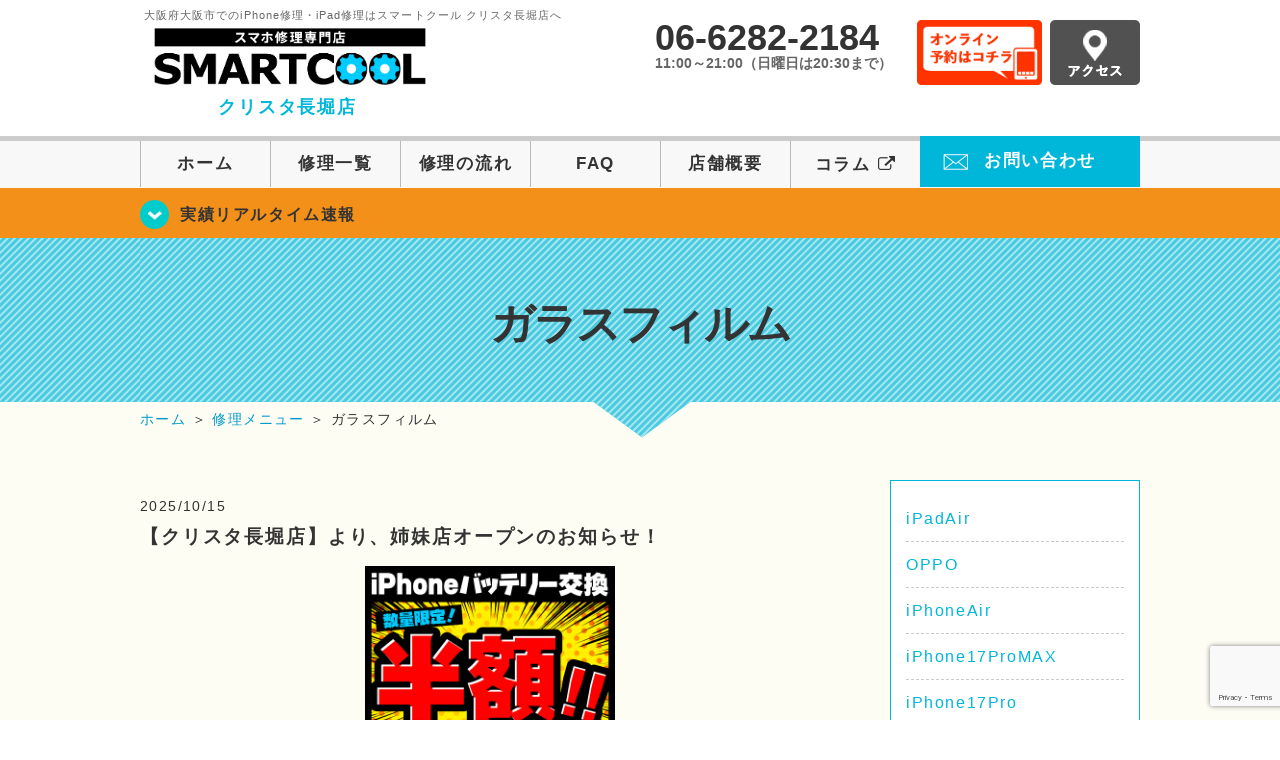

--- FILE ---
content_type: text/html; charset=UTF-8
request_url: https://smartcool-nodahanshin.com/%E4%BF%AE%E7%90%86%E3%83%A1%E3%83%8B%E3%83%A5%E3%83%BC/%E3%82%AC%E3%83%A9%E3%82%B9%E3%83%95%E3%82%A3%E3%83%AB%E3%83%A0/
body_size: 17161
content:
<!DOCTYPE HTML>
<html lang="ja">

<head>
  <!-- メタエリアここから -->
  <meta charset="UTF-8">
      <meta name="viewport" content="width=1110" />
    <!-- メタエリアここまで -->

  <!--ファビコン・ウェブクリップ　ここから-->
  <meta property="og:image" content="https://smartcool-nodahanshin.com/wp-content/themes/smartcool-nodahanshin/images/common/share.png">
  <link rel="icon" type="image/x-icon" href="https://smartcool-nodahanshin.com/wp-content/themes/smartcool-nodahanshin/images/common/favicon.ico">
  <link rel="shortcut icon" href="https://smartcool-nodahanshin.com/wp-content/themes/smartcool-nodahanshin/images/common/favicon.ico">
  <link rel="apple-touch-icon" href="https://smartcool-nodahanshin.com/wp-content/themes/smartcool-nodahanshin/images/common/favicon.ico">
  <!--ファビコン・ウェブクリップ　ここまで-->

  <!-- スタイルシート読み込みここから -->
  <link rel="stylesheet" href="https://smartcool-nodahanshin.com/wp-content/themes/smartcool-nodahanshin/css/common.css">
  <link rel="stylesheet" href="https://smartcool-nodahanshin.com/wp-content/themes/smartcool-nodahanshin/css/layout.css">
  <link rel="stylesheet" href="https://smartcool-nodahanshin.com/wp-content/themes/smartcool-nodahanshin/css/parts.css">
  <link rel="stylesheet" href="https://smartcool-nodahanshin.com/wp-content/themes/smartcool-nodahanshin/css/font-awesome.min.css">
  <link rel="stylesheet" href="https://smartcool-nodahanshin.com/wp-content/themes/smartcool-nodahanshin/css/slider-pro.min.css">
  <link rel="stylesheet" href="https://smartcool-nodahanshin.com/wp-content/themes/smartcool-nodahanshin/css/price-table.css">
  <link rel="stylesheet" href="https://smartcool-nodahanshin.com/wp-content/themes/smartcool-nodahanshin/js/SlickNav/dist/slicknav.css" />
  <link rel="stylesheet" href="https://smartcool-nodahanshin.com/wp-content/themes/smartcool-nodahanshin/css/top-latest-info.css">
  <!-- スタイルシート読み込みここまで -->

  <!-- JS読み込みここから -->
  <script src="https://smartcool-nodahanshin.com/wp-content/themes/smartcool-nodahanshin/js/jquery-1.11.2.min.js"></script>
  <script src="https://smartcool-nodahanshin.com/wp-content/themes/smartcool-nodahanshin/js/setup.js"></script>
  <script src="https://smartcool-nodahanshin.com/wp-content/themes/smartcool-nodahanshin/js/jquery.sliderPro.min.js"></script>
  <script src="https://smartcool-nodahanshin.com/wp-content/themes/smartcool-nodahanshin/js/SlickNav/dist/jquery.slicknav.min.js"></script>
  <script src="https://smartcool-nodahanshin.com/wp-content/themes/smartcool-nodahanshin/js/footer-discount-banner.js"></script>
  <script src="https://smartcool-nodahanshin.com/wp-content/themes/smartcool-nodahanshin/js/header.js"></script>
  <script src="https://smartcool-nodahanshin.com/wp-content/themes/smartcool-nodahanshin/js/slider.js"></script>
  <!-- JS読み込みここまで -->

  <!--[if lt IE 9]（編集不可領域）-->
  <script src="https://smartcool-nodahanshin.com/wp-content/themes/smartcool-nodahanshin/js/html5shiv.js"></script>
  <script src="https://smartcool-nodahanshin.com/wp-content/themes/smartcool-nodahanshin/js/selectivizr.js"></script>
  <script src="https://smartcool-nodahanshin.com/wp-content/themes/smartcool-nodahanshin/js/respond.js"></script>
  <!-- [endif] -->
  <!-- Google tag (gtag.js) -->
<script async src="https://www.googletagmanager.com/gtag/js?id=G-Z9CZDGYFN8"></script>
<script>
  window.dataLayer = window.dataLayer || [];

  function gtag() {
    dataLayer.push(arguments);
  }
  gtag('js', new Date());

  gtag('config', 'G-Z9CZDGYFN8');
  gtag('config', 'UA-109489983-4');
</script>  <meta name='robots' content='index, follow, max-image-preview:large, max-snippet:-1, max-video-preview:-1' />
	<style>img:is([sizes="auto" i], [sizes^="auto," i]) { contain-intrinsic-size: 3000px 1500px }</style>
	
	<!-- This site is optimized with the Yoast SEO plugin v26.5 - https://yoast.com/wordpress/plugins/seo/ -->
	<title>| iPhone修理スマートクール クリスタ長堀店</title>
	<meta name="description" content="の記事一覧。大阪市でiPhone修理ならスマートクールウイステ野田阪神店・クリスタ長堀店へ。SMARTCOOLは総務大臣の登録を受けた「登録修理業者」です！総務省の厳しい審査基準をクリアしています。水濡れ水没からガラス割れまでiPhone・iPad・スマートフォン修理はスマートクールに安心してお任せ！" />
	<link rel="canonical" href="https://smartcool-nodahanshin.com/修理メニュー/ガラスフィルム/" />
	<link rel="next" href="https://smartcool-nodahanshin.com/%e4%bf%ae%e7%90%86%e3%83%a1%e3%83%8b%e3%83%a5%e3%83%bc/%e3%82%ac%e3%83%a9%e3%82%b9%e3%83%95%e3%82%a3%e3%83%ab%e3%83%a0/page/2/" />
	<meta property="og:locale" content="ja_JP" />
	<meta property="og:type" content="article" />
	<meta property="og:title" content="| iPhone修理スマートクール クリスタ長堀店" />
	<meta property="og:description" content="の記事一覧。大阪市でiPhone修理ならスマートクールウイステ野田阪神店・クリスタ長堀店へ。SMARTCOOLは総務大臣の登録を受けた「登録修理業者」です！総務省の厳しい審査基準をクリアしています。水濡れ水没からガラス割れまでiPhone・iPad・スマートフォン修理はスマートクールに安心してお任せ！" />
	<meta property="og:url" content="https://smartcool-nodahanshin.com/修理メニュー/ガラスフィルム/" />
	<meta property="og:site_name" content="iPhone修理スマートクール クリスタ長堀店" />
	<meta property="og:image" content="https://i0.wp.com/smartcool-nodahanshin.com/wp-content/uploads/2025/03/share.png?fit=1200%2C630&ssl=1" />
	<meta property="og:image:width" content="1200" />
	<meta property="og:image:height" content="630" />
	<meta property="og:image:type" content="image/png" />
	<meta name="twitter:card" content="summary_large_image" />
	<meta name="twitter:site" content="@scnodahanshin" />
	<script type="application/ld+json" class="yoast-schema-graph">{"@context":"https://schema.org","@graph":[{"@type":"CollectionPage","@id":"https://smartcool-nodahanshin.com/%e4%bf%ae%e7%90%86%e3%83%a1%e3%83%8b%e3%83%a5%e3%83%bc/%e3%82%ac%e3%83%a9%e3%82%b9%e3%83%95%e3%82%a3%e3%83%ab%e3%83%a0/","url":"https://smartcool-nodahanshin.com/%e4%bf%ae%e7%90%86%e3%83%a1%e3%83%8b%e3%83%a5%e3%83%bc/%e3%82%ac%e3%83%a9%e3%82%b9%e3%83%95%e3%82%a3%e3%83%ab%e3%83%a0/","name":"| iPhone修理スマートクール クリスタ長堀店","isPartOf":{"@id":"https://smartcool-nodahanshin.com/#website"},"primaryImageOfPage":{"@id":"https://smartcool-nodahanshin.com/%e4%bf%ae%e7%90%86%e3%83%a1%e3%83%8b%e3%83%a5%e3%83%bc/%e3%82%ac%e3%83%a9%e3%82%b9%e3%83%95%e3%82%a3%e3%83%ab%e3%83%a0/#primaryimage"},"image":{"@id":"https://smartcool-nodahanshin.com/%e4%bf%ae%e7%90%86%e3%83%a1%e3%83%8b%e3%83%a5%e3%83%bc/%e3%82%ac%e3%83%a9%e3%82%b9%e3%83%95%e3%82%a3%e3%83%ab%e3%83%a0/#primaryimage"},"thumbnailUrl":"https://i0.wp.com/smartcool-nodahanshin.com/wp-content/uploads/2025/10/cp-vt_open_yahatahigashi.png?fit=1040%2C1040&ssl=1","description":"の記事一覧。大阪市でiPhone修理ならスマートクールウイステ野田阪神店・クリスタ長堀店へ。SMARTCOOLは総務大臣の登録を受けた「登録修理業者」です！総務省の厳しい審査基準をクリアしています。水濡れ水没からガラス割れまでiPhone・iPad・スマートフォン修理はスマートクールに安心してお任せ！","breadcrumb":{"@id":"https://smartcool-nodahanshin.com/%e4%bf%ae%e7%90%86%e3%83%a1%e3%83%8b%e3%83%a5%e3%83%bc/%e3%82%ac%e3%83%a9%e3%82%b9%e3%83%95%e3%82%a3%e3%83%ab%e3%83%a0/#breadcrumb"},"inLanguage":"ja"},{"@type":"ImageObject","inLanguage":"ja","@id":"https://smartcool-nodahanshin.com/%e4%bf%ae%e7%90%86%e3%83%a1%e3%83%8b%e3%83%a5%e3%83%bc/%e3%82%ac%e3%83%a9%e3%82%b9%e3%83%95%e3%82%a3%e3%83%ab%e3%83%a0/#primaryimage","url":"https://i0.wp.com/smartcool-nodahanshin.com/wp-content/uploads/2025/10/cp-vt_open_yahatahigashi.png?fit=1040%2C1040&ssl=1","contentUrl":"https://i0.wp.com/smartcool-nodahanshin.com/wp-content/uploads/2025/10/cp-vt_open_yahatahigashi.png?fit=1040%2C1040&ssl=1","width":1040,"height":1040},{"@type":"BreadcrumbList","@id":"https://smartcool-nodahanshin.com/%e4%bf%ae%e7%90%86%e3%83%a1%e3%83%8b%e3%83%a5%e3%83%bc/%e3%82%ac%e3%83%a9%e3%82%b9%e3%83%95%e3%82%a3%e3%83%ab%e3%83%a0/#breadcrumb","itemListElement":[{"@type":"ListItem","position":1,"name":"修理メニュー","item":"https://smartcool-nodahanshin.com/%e4%bf%ae%e7%90%86%e3%83%a1%e3%83%8b%e3%83%a5%e3%83%bc/"},{"@type":"ListItem","position":2,"name":"ガラスフィルム"}]},{"@type":"WebSite","@id":"https://smartcool-nodahanshin.com/#website","url":"https://smartcool-nodahanshin.com/","name":"iPhone修理スマートクール クリスタ長堀店","description":"","publisher":{"@id":"https://smartcool-nodahanshin.com/#organization"},"potentialAction":[{"@type":"SearchAction","target":{"@type":"EntryPoint","urlTemplate":"https://smartcool-nodahanshin.com/?s={search_term_string}"},"query-input":{"@type":"PropertyValueSpecification","valueRequired":true,"valueName":"search_term_string"}}],"inLanguage":"ja"},{"@type":"Organization","@id":"https://smartcool-nodahanshin.com/#organization","name":"スマートクール クリスタ長堀店","url":"https://smartcool-nodahanshin.com/","logo":{"@type":"ImageObject","inLanguage":"ja","@id":"https://smartcool-nodahanshin.com/#/schema/logo/image/","url":"https://i0.wp.com/smartcool-nodahanshin.com/wp-content/uploads/2025/03/share.png?fit=1200%2C630&ssl=1","contentUrl":"https://i0.wp.com/smartcool-nodahanshin.com/wp-content/uploads/2025/03/share.png?fit=1200%2C630&ssl=1","width":1200,"height":630,"caption":"スマートクール クリスタ長堀店"},"image":{"@id":"https://smartcool-nodahanshin.com/#/schema/logo/image/"},"sameAs":["https://www.facebook.com/nodahanshin0113","https://x.com/scnodahanshin","https://www.instagram.com/smartcool.nodahanshin/"]}]}</script>
	<!-- / Yoast SEO plugin. -->


<link rel='dns-prefetch' href='//secure.gravatar.com' />
<link rel='dns-prefetch' href='//stats.wp.com' />
<link rel='dns-prefetch' href='//v0.wordpress.com' />
<link rel='preconnect' href='//i0.wp.com' />
<link rel='preconnect' href='//c0.wp.com' />
<link rel="alternate" type="application/rss+xml" title="iPhone修理スマートクール クリスタ長堀店 &raquo; ガラスフィルム カテゴリーのフィード" href="https://smartcool-nodahanshin.com/%e4%bf%ae%e7%90%86%e3%83%a1%e3%83%8b%e3%83%a5%e3%83%bc/%e3%82%ac%e3%83%a9%e3%82%b9%e3%83%95%e3%82%a3%e3%83%ab%e3%83%a0/feed/" />
<script type="text/javascript">
/* <![CDATA[ */
window._wpemojiSettings = {"baseUrl":"https:\/\/s.w.org\/images\/core\/emoji\/16.0.1\/72x72\/","ext":".png","svgUrl":"https:\/\/s.w.org\/images\/core\/emoji\/16.0.1\/svg\/","svgExt":".svg","source":{"concatemoji":"https:\/\/smartcool-nodahanshin.com\/wp-includes\/js\/wp-emoji-release.min.js?ver=6.8.3"}};
/*! This file is auto-generated */
!function(s,n){var o,i,e;function c(e){try{var t={supportTests:e,timestamp:(new Date).valueOf()};sessionStorage.setItem(o,JSON.stringify(t))}catch(e){}}function p(e,t,n){e.clearRect(0,0,e.canvas.width,e.canvas.height),e.fillText(t,0,0);var t=new Uint32Array(e.getImageData(0,0,e.canvas.width,e.canvas.height).data),a=(e.clearRect(0,0,e.canvas.width,e.canvas.height),e.fillText(n,0,0),new Uint32Array(e.getImageData(0,0,e.canvas.width,e.canvas.height).data));return t.every(function(e,t){return e===a[t]})}function u(e,t){e.clearRect(0,0,e.canvas.width,e.canvas.height),e.fillText(t,0,0);for(var n=e.getImageData(16,16,1,1),a=0;a<n.data.length;a++)if(0!==n.data[a])return!1;return!0}function f(e,t,n,a){switch(t){case"flag":return n(e,"\ud83c\udff3\ufe0f\u200d\u26a7\ufe0f","\ud83c\udff3\ufe0f\u200b\u26a7\ufe0f")?!1:!n(e,"\ud83c\udde8\ud83c\uddf6","\ud83c\udde8\u200b\ud83c\uddf6")&&!n(e,"\ud83c\udff4\udb40\udc67\udb40\udc62\udb40\udc65\udb40\udc6e\udb40\udc67\udb40\udc7f","\ud83c\udff4\u200b\udb40\udc67\u200b\udb40\udc62\u200b\udb40\udc65\u200b\udb40\udc6e\u200b\udb40\udc67\u200b\udb40\udc7f");case"emoji":return!a(e,"\ud83e\udedf")}return!1}function g(e,t,n,a){var r="undefined"!=typeof WorkerGlobalScope&&self instanceof WorkerGlobalScope?new OffscreenCanvas(300,150):s.createElement("canvas"),o=r.getContext("2d",{willReadFrequently:!0}),i=(o.textBaseline="top",o.font="600 32px Arial",{});return e.forEach(function(e){i[e]=t(o,e,n,a)}),i}function t(e){var t=s.createElement("script");t.src=e,t.defer=!0,s.head.appendChild(t)}"undefined"!=typeof Promise&&(o="wpEmojiSettingsSupports",i=["flag","emoji"],n.supports={everything:!0,everythingExceptFlag:!0},e=new Promise(function(e){s.addEventListener("DOMContentLoaded",e,{once:!0})}),new Promise(function(t){var n=function(){try{var e=JSON.parse(sessionStorage.getItem(o));if("object"==typeof e&&"number"==typeof e.timestamp&&(new Date).valueOf()<e.timestamp+604800&&"object"==typeof e.supportTests)return e.supportTests}catch(e){}return null}();if(!n){if("undefined"!=typeof Worker&&"undefined"!=typeof OffscreenCanvas&&"undefined"!=typeof URL&&URL.createObjectURL&&"undefined"!=typeof Blob)try{var e="postMessage("+g.toString()+"("+[JSON.stringify(i),f.toString(),p.toString(),u.toString()].join(",")+"));",a=new Blob([e],{type:"text/javascript"}),r=new Worker(URL.createObjectURL(a),{name:"wpTestEmojiSupports"});return void(r.onmessage=function(e){c(n=e.data),r.terminate(),t(n)})}catch(e){}c(n=g(i,f,p,u))}t(n)}).then(function(e){for(var t in e)n.supports[t]=e[t],n.supports.everything=n.supports.everything&&n.supports[t],"flag"!==t&&(n.supports.everythingExceptFlag=n.supports.everythingExceptFlag&&n.supports[t]);n.supports.everythingExceptFlag=n.supports.everythingExceptFlag&&!n.supports.flag,n.DOMReady=!1,n.readyCallback=function(){n.DOMReady=!0}}).then(function(){return e}).then(function(){var e;n.supports.everything||(n.readyCallback(),(e=n.source||{}).concatemoji?t(e.concatemoji):e.wpemoji&&e.twemoji&&(t(e.twemoji),t(e.wpemoji)))}))}((window,document),window._wpemojiSettings);
/* ]]> */
</script>
<style id='wp-emoji-styles-inline-css' type='text/css'>

	img.wp-smiley, img.emoji {
		display: inline !important;
		border: none !important;
		box-shadow: none !important;
		height: 1em !important;
		width: 1em !important;
		margin: 0 0.07em !important;
		vertical-align: -0.1em !important;
		background: none !important;
		padding: 0 !important;
	}
</style>
<link rel='stylesheet' id='wp-block-library-css' href='https://c0.wp.com/c/6.8.3/wp-includes/css/dist/block-library/style.min.css' type='text/css' media='all' />
<style id='classic-theme-styles-inline-css' type='text/css'>
/*! This file is auto-generated */
.wp-block-button__link{color:#fff;background-color:#32373c;border-radius:9999px;box-shadow:none;text-decoration:none;padding:calc(.667em + 2px) calc(1.333em + 2px);font-size:1.125em}.wp-block-file__button{background:#32373c;color:#fff;text-decoration:none}
</style>
<link rel='stylesheet' id='mediaelement-css' href='https://c0.wp.com/c/6.8.3/wp-includes/js/mediaelement/mediaelementplayer-legacy.min.css' type='text/css' media='all' />
<link rel='stylesheet' id='wp-mediaelement-css' href='https://c0.wp.com/c/6.8.3/wp-includes/js/mediaelement/wp-mediaelement.min.css' type='text/css' media='all' />
<style id='jetpack-sharing-buttons-style-inline-css' type='text/css'>
.jetpack-sharing-buttons__services-list{display:flex;flex-direction:row;flex-wrap:wrap;gap:0;list-style-type:none;margin:5px;padding:0}.jetpack-sharing-buttons__services-list.has-small-icon-size{font-size:12px}.jetpack-sharing-buttons__services-list.has-normal-icon-size{font-size:16px}.jetpack-sharing-buttons__services-list.has-large-icon-size{font-size:24px}.jetpack-sharing-buttons__services-list.has-huge-icon-size{font-size:36px}@media print{.jetpack-sharing-buttons__services-list{display:none!important}}.editor-styles-wrapper .wp-block-jetpack-sharing-buttons{gap:0;padding-inline-start:0}ul.jetpack-sharing-buttons__services-list.has-background{padding:1.25em 2.375em}
</style>
<style id='global-styles-inline-css' type='text/css'>
:root{--wp--preset--aspect-ratio--square: 1;--wp--preset--aspect-ratio--4-3: 4/3;--wp--preset--aspect-ratio--3-4: 3/4;--wp--preset--aspect-ratio--3-2: 3/2;--wp--preset--aspect-ratio--2-3: 2/3;--wp--preset--aspect-ratio--16-9: 16/9;--wp--preset--aspect-ratio--9-16: 9/16;--wp--preset--color--black: #000000;--wp--preset--color--cyan-bluish-gray: #abb8c3;--wp--preset--color--white: #ffffff;--wp--preset--color--pale-pink: #f78da7;--wp--preset--color--vivid-red: #cf2e2e;--wp--preset--color--luminous-vivid-orange: #ff6900;--wp--preset--color--luminous-vivid-amber: #fcb900;--wp--preset--color--light-green-cyan: #7bdcb5;--wp--preset--color--vivid-green-cyan: #00d084;--wp--preset--color--pale-cyan-blue: #8ed1fc;--wp--preset--color--vivid-cyan-blue: #0693e3;--wp--preset--color--vivid-purple: #9b51e0;--wp--preset--gradient--vivid-cyan-blue-to-vivid-purple: linear-gradient(135deg,rgba(6,147,227,1) 0%,rgb(155,81,224) 100%);--wp--preset--gradient--light-green-cyan-to-vivid-green-cyan: linear-gradient(135deg,rgb(122,220,180) 0%,rgb(0,208,130) 100%);--wp--preset--gradient--luminous-vivid-amber-to-luminous-vivid-orange: linear-gradient(135deg,rgba(252,185,0,1) 0%,rgba(255,105,0,1) 100%);--wp--preset--gradient--luminous-vivid-orange-to-vivid-red: linear-gradient(135deg,rgba(255,105,0,1) 0%,rgb(207,46,46) 100%);--wp--preset--gradient--very-light-gray-to-cyan-bluish-gray: linear-gradient(135deg,rgb(238,238,238) 0%,rgb(169,184,195) 100%);--wp--preset--gradient--cool-to-warm-spectrum: linear-gradient(135deg,rgb(74,234,220) 0%,rgb(151,120,209) 20%,rgb(207,42,186) 40%,rgb(238,44,130) 60%,rgb(251,105,98) 80%,rgb(254,248,76) 100%);--wp--preset--gradient--blush-light-purple: linear-gradient(135deg,rgb(255,206,236) 0%,rgb(152,150,240) 100%);--wp--preset--gradient--blush-bordeaux: linear-gradient(135deg,rgb(254,205,165) 0%,rgb(254,45,45) 50%,rgb(107,0,62) 100%);--wp--preset--gradient--luminous-dusk: linear-gradient(135deg,rgb(255,203,112) 0%,rgb(199,81,192) 50%,rgb(65,88,208) 100%);--wp--preset--gradient--pale-ocean: linear-gradient(135deg,rgb(255,245,203) 0%,rgb(182,227,212) 50%,rgb(51,167,181) 100%);--wp--preset--gradient--electric-grass: linear-gradient(135deg,rgb(202,248,128) 0%,rgb(113,206,126) 100%);--wp--preset--gradient--midnight: linear-gradient(135deg,rgb(2,3,129) 0%,rgb(40,116,252) 100%);--wp--preset--font-size--small: 13px;--wp--preset--font-size--medium: 20px;--wp--preset--font-size--large: 36px;--wp--preset--font-size--x-large: 42px;--wp--preset--spacing--20: 0.44rem;--wp--preset--spacing--30: 0.67rem;--wp--preset--spacing--40: 1rem;--wp--preset--spacing--50: 1.5rem;--wp--preset--spacing--60: 2.25rem;--wp--preset--spacing--70: 3.38rem;--wp--preset--spacing--80: 5.06rem;--wp--preset--shadow--natural: 6px 6px 9px rgba(0, 0, 0, 0.2);--wp--preset--shadow--deep: 12px 12px 50px rgba(0, 0, 0, 0.4);--wp--preset--shadow--sharp: 6px 6px 0px rgba(0, 0, 0, 0.2);--wp--preset--shadow--outlined: 6px 6px 0px -3px rgba(255, 255, 255, 1), 6px 6px rgba(0, 0, 0, 1);--wp--preset--shadow--crisp: 6px 6px 0px rgba(0, 0, 0, 1);}:where(.is-layout-flex){gap: 0.5em;}:where(.is-layout-grid){gap: 0.5em;}body .is-layout-flex{display: flex;}.is-layout-flex{flex-wrap: wrap;align-items: center;}.is-layout-flex > :is(*, div){margin: 0;}body .is-layout-grid{display: grid;}.is-layout-grid > :is(*, div){margin: 0;}:where(.wp-block-columns.is-layout-flex){gap: 2em;}:where(.wp-block-columns.is-layout-grid){gap: 2em;}:where(.wp-block-post-template.is-layout-flex){gap: 1.25em;}:where(.wp-block-post-template.is-layout-grid){gap: 1.25em;}.has-black-color{color: var(--wp--preset--color--black) !important;}.has-cyan-bluish-gray-color{color: var(--wp--preset--color--cyan-bluish-gray) !important;}.has-white-color{color: var(--wp--preset--color--white) !important;}.has-pale-pink-color{color: var(--wp--preset--color--pale-pink) !important;}.has-vivid-red-color{color: var(--wp--preset--color--vivid-red) !important;}.has-luminous-vivid-orange-color{color: var(--wp--preset--color--luminous-vivid-orange) !important;}.has-luminous-vivid-amber-color{color: var(--wp--preset--color--luminous-vivid-amber) !important;}.has-light-green-cyan-color{color: var(--wp--preset--color--light-green-cyan) !important;}.has-vivid-green-cyan-color{color: var(--wp--preset--color--vivid-green-cyan) !important;}.has-pale-cyan-blue-color{color: var(--wp--preset--color--pale-cyan-blue) !important;}.has-vivid-cyan-blue-color{color: var(--wp--preset--color--vivid-cyan-blue) !important;}.has-vivid-purple-color{color: var(--wp--preset--color--vivid-purple) !important;}.has-black-background-color{background-color: var(--wp--preset--color--black) !important;}.has-cyan-bluish-gray-background-color{background-color: var(--wp--preset--color--cyan-bluish-gray) !important;}.has-white-background-color{background-color: var(--wp--preset--color--white) !important;}.has-pale-pink-background-color{background-color: var(--wp--preset--color--pale-pink) !important;}.has-vivid-red-background-color{background-color: var(--wp--preset--color--vivid-red) !important;}.has-luminous-vivid-orange-background-color{background-color: var(--wp--preset--color--luminous-vivid-orange) !important;}.has-luminous-vivid-amber-background-color{background-color: var(--wp--preset--color--luminous-vivid-amber) !important;}.has-light-green-cyan-background-color{background-color: var(--wp--preset--color--light-green-cyan) !important;}.has-vivid-green-cyan-background-color{background-color: var(--wp--preset--color--vivid-green-cyan) !important;}.has-pale-cyan-blue-background-color{background-color: var(--wp--preset--color--pale-cyan-blue) !important;}.has-vivid-cyan-blue-background-color{background-color: var(--wp--preset--color--vivid-cyan-blue) !important;}.has-vivid-purple-background-color{background-color: var(--wp--preset--color--vivid-purple) !important;}.has-black-border-color{border-color: var(--wp--preset--color--black) !important;}.has-cyan-bluish-gray-border-color{border-color: var(--wp--preset--color--cyan-bluish-gray) !important;}.has-white-border-color{border-color: var(--wp--preset--color--white) !important;}.has-pale-pink-border-color{border-color: var(--wp--preset--color--pale-pink) !important;}.has-vivid-red-border-color{border-color: var(--wp--preset--color--vivid-red) !important;}.has-luminous-vivid-orange-border-color{border-color: var(--wp--preset--color--luminous-vivid-orange) !important;}.has-luminous-vivid-amber-border-color{border-color: var(--wp--preset--color--luminous-vivid-amber) !important;}.has-light-green-cyan-border-color{border-color: var(--wp--preset--color--light-green-cyan) !important;}.has-vivid-green-cyan-border-color{border-color: var(--wp--preset--color--vivid-green-cyan) !important;}.has-pale-cyan-blue-border-color{border-color: var(--wp--preset--color--pale-cyan-blue) !important;}.has-vivid-cyan-blue-border-color{border-color: var(--wp--preset--color--vivid-cyan-blue) !important;}.has-vivid-purple-border-color{border-color: var(--wp--preset--color--vivid-purple) !important;}.has-vivid-cyan-blue-to-vivid-purple-gradient-background{background: var(--wp--preset--gradient--vivid-cyan-blue-to-vivid-purple) !important;}.has-light-green-cyan-to-vivid-green-cyan-gradient-background{background: var(--wp--preset--gradient--light-green-cyan-to-vivid-green-cyan) !important;}.has-luminous-vivid-amber-to-luminous-vivid-orange-gradient-background{background: var(--wp--preset--gradient--luminous-vivid-amber-to-luminous-vivid-orange) !important;}.has-luminous-vivid-orange-to-vivid-red-gradient-background{background: var(--wp--preset--gradient--luminous-vivid-orange-to-vivid-red) !important;}.has-very-light-gray-to-cyan-bluish-gray-gradient-background{background: var(--wp--preset--gradient--very-light-gray-to-cyan-bluish-gray) !important;}.has-cool-to-warm-spectrum-gradient-background{background: var(--wp--preset--gradient--cool-to-warm-spectrum) !important;}.has-blush-light-purple-gradient-background{background: var(--wp--preset--gradient--blush-light-purple) !important;}.has-blush-bordeaux-gradient-background{background: var(--wp--preset--gradient--blush-bordeaux) !important;}.has-luminous-dusk-gradient-background{background: var(--wp--preset--gradient--luminous-dusk) !important;}.has-pale-ocean-gradient-background{background: var(--wp--preset--gradient--pale-ocean) !important;}.has-electric-grass-gradient-background{background: var(--wp--preset--gradient--electric-grass) !important;}.has-midnight-gradient-background{background: var(--wp--preset--gradient--midnight) !important;}.has-small-font-size{font-size: var(--wp--preset--font-size--small) !important;}.has-medium-font-size{font-size: var(--wp--preset--font-size--medium) !important;}.has-large-font-size{font-size: var(--wp--preset--font-size--large) !important;}.has-x-large-font-size{font-size: var(--wp--preset--font-size--x-large) !important;}
:where(.wp-block-post-template.is-layout-flex){gap: 1.25em;}:where(.wp-block-post-template.is-layout-grid){gap: 1.25em;}
:where(.wp-block-columns.is-layout-flex){gap: 2em;}:where(.wp-block-columns.is-layout-grid){gap: 2em;}
:root :where(.wp-block-pullquote){font-size: 1.5em;line-height: 1.6;}
</style>
<link rel='stylesheet' id='contact-form-7-css' href='https://smartcool-nodahanshin.com/wp-content/plugins/contact-form-7/includes/css/styles.css?ver=' type='text/css' media='all' />
<link rel='stylesheet' id='ez-toc-css' href='https://smartcool-nodahanshin.com/wp-content/plugins/easy-table-of-contents/assets/css/screen.min.css?ver=' type='text/css' media='all' />
<style id='ez-toc-inline-css' type='text/css'>
div#ez-toc-container .ez-toc-title {font-size: 120%;}div#ez-toc-container .ez-toc-title {font-weight: 500;}div#ez-toc-container ul li , div#ez-toc-container ul li a {font-size: 95%;}div#ez-toc-container ul li , div#ez-toc-container ul li a {font-weight: 500;}div#ez-toc-container nav ul ul li {font-size: 90%;}.ez-toc-box-title {font-weight: bold; margin-bottom: 10px; text-align: center; text-transform: uppercase; letter-spacing: 1px; color: #666; padding-bottom: 5px;position:absolute;top:-4%;left:5%;background-color: inherit;transition: top 0.3s ease;}.ez-toc-box-title.toc-closed {top:-25%;}
.ez-toc-container-direction {direction: ltr;}.ez-toc-counter ul{counter-reset: item ;}.ez-toc-counter nav ul li a::before {content: counters(item, '.', decimal) '. ';display: inline-block;counter-increment: item;flex-grow: 0;flex-shrink: 0;margin-right: .2em; float: left; }.ez-toc-widget-direction {direction: ltr;}.ez-toc-widget-container ul{counter-reset: item ;}.ez-toc-widget-container nav ul li a::before {content: counters(item, '.', decimal) '. ';display: inline-block;counter-increment: item;flex-grow: 0;flex-shrink: 0;margin-right: .2em; float: left; }
</style>
<link rel='stylesheet' id='wp-pagenavi-css' href='https://smartcool-nodahanshin.com/wp-content/plugins/wp-pagenavi/pagenavi-css.css?ver=' type='text/css' media='all' />
<script type="text/javascript" src="https://c0.wp.com/c/6.8.3/wp-includes/js/jquery/jquery.min.js" id="jquery-core-js"></script>
<script type="text/javascript" src="https://c0.wp.com/c/6.8.3/wp-includes/js/jquery/jquery-migrate.min.js" id="jquery-migrate-js"></script>
<link rel="https://api.w.org/" href="https://smartcool-nodahanshin.com/wp-json/" /><link rel="alternate" title="JSON" type="application/json" href="https://smartcool-nodahanshin.com/wp-json/wp/v2/categories/1957" /><link rel="EditURI" type="application/rsd+xml" title="RSD" href="https://smartcool-nodahanshin.com/xmlrpc.php?rsd" />
<meta name="generator" content="WordPress 6.8.3" />
	<style>img#wpstats{display:none}</style>
		<style type="text/css">.recentcomments a{display:inline !important;padding:0 !important;margin:0 !important;}</style><!-- 必須テンプレートタグ -->
</head>

<body>
  <article id="conbox">
    <header id="header">
      <div class="header-inner clearfix">
        <div class="header-logo-box">
          <a href="https://smartcool-nodahanshin.com/">
                          <p class="header-logo-txt"><span>大阪府大阪市でのiPhone修理・iPad修理はスマートクール クリスタ長堀店へ</span>
                <img class="header-logo-image" src="https://smartcool-nodahanshin.com/wp-content/themes/smartcool-nodahanshin/images/common/img_logo_pc.png" width="300" height="63" alt="スマートクール クリスタ長堀店" />
                <p class="header-logo-shop-name">クリスタ長堀店</p>
              </p>
                      </a>
        </div>
        <!-- /logo-box -->

        <!-- infoここから -->
        <div class="header-info-box clearfix">

          <div class="header-tel-box">
            <p class="header-tel">06-6282-2184</p>
            <p class="header-time">11:00～21:00（日曜日は20:30まで）</p>
            <!-- <p class="header-time-temporary"></p> -->
          </div>

          <div class="header-info-btn-box">
            <div class="header-info-btn01">
              <a href="https://select-type.com/rsv/?id=ukFXYiHILeA&c_id=32025&w_flg=1" target="blank"><img src="https://smartcool-nodahanshin.com/wp-content/themes/smartcool-nodahanshin/images/common/btn_reserve.jpg" width="125" height="65" alt="オンライン予約はコチラ" /></a>
            </div>
            <div class="header-info-btn02">
              <a href="https://smartcool-nodahanshin.com/about#access"><img src="https://smartcool-nodahanshin.com/wp-content/themes/smartcool-nodahanshin/images/top/btn_access.gif" width="90" height="65" alt="アクセス" /></a>
            </div>
          </div>

        </div>
      </div>
      <!-- infoここまで -->

      <!-- スマホ用ナビここから -->
      <!-- SP MENU -->
      <div class="menu-overlay"></div>
      <!-- メニュー／電話／ネット予約 -->

      <!-- ナビゲーションボタン -->
      <div class="bottom-nav">
        <a href="#" class="bottom-nav-item js-menu-toggle">メニュー</a>
        <a href="#" class="bottom-nav-item js-tel-toggle">電話</a>
        <a href="#" class="bottom-nav-item js-reserve-toggle">ネット予約</a>
      </div>

      <!-- メニュー -->
      <div class="sp-fixed-header">
        <div class="menu main-menu">
          <div class="menu-list">
            <a href="https://smartcool-nodahanshin.com/">ホーム</a><br>
            <a href="https://smartcool-nodahanshin.com/repair">修理一覧</a><br>
            <a href="https://smartcool-nodahanshin.com/flow">修理の流れ</a><br>
            <a href="https://smartcool-nodahanshin.com/faq">FAQ</a><br>
            <a href="https://smartcool-nodahanshin.com/about">店舗概要</a><br>
            <a href="https://smartcool-group.com/media" target="_blank">
              コラム <i class="fa fa-external-link" aria-hidden="true"></i>
            </a><br>
            <a href="https://smartcool-nodahanshin.com/contact">お問い合わせ</a><br>
          </div>
        </div>
      </div>

      <!-- 電話メニュー -->
      <div class="sp-fixed-header">
        <div class="menu tell-menu">
          <div class="menu-list">
            <a href="tel:06-6282-2184"><i class="fa fa-phone"></i> クリスタ長堀店</a>
          </div>
        </div>
      </div>


      <!-- ネット予約メニュー -->
      <div class="sp-fixed-header">
        <div class="menu reserve-menu">
          <div class="menu-list">
            <a href="https://select-type.com/rsv/?id=ukFXYiHILeA&c_id=32025&w_flg=1"><i class="fa fa-calendar"></i>クリスタ長堀店</a>
          </div>
        </div>
      </div>
      <!-- スマホ用ナビここまで -->
      <!-- PC用ナビここから -->
      <nav>
        <ul id="globalnav">
          <li><a href="https://smartcool-nodahanshin.com/">ホーム</a></li>
          <li><a href="https://smartcool-nodahanshin.com/repair">修理一覧</a></li>
          <li><a href="https://smartcool-nodahanshin.com/flow">修理の流れ</a></li>
          <li><a href="https://smartcool-nodahanshin.com/faq">FAQ</a></li>
          <li><a href="https://smartcool-nodahanshin.com/about">店舗概要</a></li>
          <li><a href="https://smartcool-group.com/media" target="_blank">コラム <i class="fa fa-external-link" aria-hidden="true" style="font-size: inherit;padding: 0;"></i></a></li>
          <li class="header-contact"><a href="https://smartcool-nodahanshin.com/contact">お問い合わせ</a></li>
        </ul>
        <!-- PC用ナビここまで -->
      </nav>
    </header>

    <!-- トップページメインイメージここから -->
          <section class="bg-top-eyecatch mb0">
        <div class="bg-eyecatch01">
          <div class="contents">
            <p class="campaign-info"><a href="https://smartcool-nodahanshin.com/realtime">実績リアルタイム速報</a></p>
          </div>
        </div>
      </section>

      <div class="img-sub">
                  <h1>ガラスフィルム</h1>
              </div><!-- /img-main-sub -->
        <!-- 下層メインイメージここまで -->

    <div id="wrapper">
      <!-- パンくずここから -->
              <div id="breadcrumbs" ><ul><li class="breadcrumb-top" itemscope itemtype="http://data-vocabulary.org/Breadcrumb"><a href="https://smartcool-nodahanshin.com/" itemprop="url"><span itemprop="title">ホーム</span></a></li><li>&nbsp;＞&nbsp;</li><li itemscope itemtype="http://data-vocabulary.org/Breadcrumb"><a href="https://smartcool-nodahanshin.com/%e4%bf%ae%e7%90%86%e3%83%a1%e3%83%8b%e3%83%a5%e3%83%bc/" itemprop="url"><span itemprop="title">修理メニュー</span></a></li><li>&nbsp;＞&nbsp;</li><li>ガラスフィルム</li></ul></div>            <!-- パンくずここまで --><section>
  <div class="contents">
    <div class="contents-main">
      <ul class="box-category-list">
                    <li>
              <p class="post-date">2025/10/15</p>
              <h2 class="post-title"><a href="https://smartcool-nodahanshin.com/blog/48731/">【クリスタ長堀店】より、姉妹店オープンのお知らせ！</a></h2>
              <div class="cat-post-content mb30">
                <p class="post-thumbnail">
                  <img width="1040" height="1040" src="https://i0.wp.com/smartcool-nodahanshin.com/wp-content/uploads/2025/10/cp-vt_open_yahatahigashi.png?fit=1040%2C1040&amp;ssl=1" class="attachment-full size-full wp-post-image" alt="【クリスタ長堀店】より、姉妹店オープンのお知らせ！" decoding="async" fetchpriority="high" data-attachment-id="48732" data-permalink="https://smartcool-nodahanshin.com/blog/48731/attachment/cp-vt_open_yahatahigashi/" data-orig-file="https://i0.wp.com/smartcool-nodahanshin.com/wp-content/uploads/2025/10/cp-vt_open_yahatahigashi.png?fit=1040%2C1040&amp;ssl=1" data-orig-size="1040,1040" data-comments-opened="0" data-image-meta="{&quot;aperture&quot;:&quot;0&quot;,&quot;credit&quot;:&quot;&quot;,&quot;camera&quot;:&quot;&quot;,&quot;caption&quot;:&quot;&quot;,&quot;created_timestamp&quot;:&quot;0&quot;,&quot;copyright&quot;:&quot;&quot;,&quot;focal_length&quot;:&quot;0&quot;,&quot;iso&quot;:&quot;0&quot;,&quot;shutter_speed&quot;:&quot;0&quot;,&quot;title&quot;:&quot;&quot;,&quot;orientation&quot;:&quot;0&quot;}" data-image-title="cp-vt_open_yahatahigashi" data-image-description="" data-image-caption="" data-medium-file="https://i0.wp.com/smartcool-nodahanshin.com/wp-content/uploads/2025/10/cp-vt_open_yahatahigashi.png?fit=300%2C300&amp;ssl=1" data-large-file="https://i0.wp.com/smartcool-nodahanshin.com/wp-content/uploads/2025/10/cp-vt_open_yahatahigashi.png?fit=1024%2C1024&amp;ssl=1" />                </p>
                駅直結で通勤やお買い物に便利なクリスタ長堀地下街！　雨の日や風の日も快適！

お買い物のタイミングを利用して効率よくスマホの不具合を直しませんか？？

 

心斎橋　南船場　北堀江　長堀橋でiPhoneの修理をするなら、スマートクール クリスタ長堀店へ!!

データそのまま！最短30分〜即日修理OK!!……              </div>
              <div class="cat-post-more"><a href="https://smartcool-nodahanshin.com/blog/48731/"><img src="https://smartcool-nodahanshin.com/wp-content/themes/smartcool-nodahanshin/images/common/btn_more.gif" /></a></div>
            </li>
                    <li>
              <p class="post-date">2025/09/24</p>
              <h2 class="post-title"><a href="https://smartcool-nodahanshin.com/realtime/48591/">【長堀店】iPhone17Proのガラスコーティング施工【大阪市からご来店】</a></h2>
              <div class="cat-post-content mb30">
                <p class="post-thumbnail">
                  <img width="1920" height="2560" src="https://i0.wp.com/smartcool-nodahanshin.com/wp-content/uploads/2025/09/image5-3-scaled.jpeg?fit=1920%2C2560&amp;ssl=1" class="attachment-full size-full wp-post-image" alt="【長堀店】iPhone17Proのガラスコーティング施工【大阪市からご来店】" decoding="async" data-attachment-id="48597" data-permalink="https://smartcool-nodahanshin.com/realtime/48591/attachment/image5-13/" data-orig-file="https://i0.wp.com/smartcool-nodahanshin.com/wp-content/uploads/2025/09/image5-3-scaled.jpeg?fit=1920%2C2560&amp;ssl=1" data-orig-size="1920,2560" data-comments-opened="0" data-image-meta="{&quot;aperture&quot;:&quot;1.6&quot;,&quot;credit&quot;:&quot;&quot;,&quot;camera&quot;:&quot;iPhone 12&quot;,&quot;caption&quot;:&quot;&quot;,&quot;created_timestamp&quot;:&quot;1758712450&quot;,&quot;copyright&quot;:&quot;&quot;,&quot;focal_length&quot;:&quot;4.2&quot;,&quot;iso&quot;:&quot;160&quot;,&quot;shutter_speed&quot;:&quot;0.016666666666667&quot;,&quot;title&quot;:&quot;&quot;,&quot;orientation&quot;:&quot;1&quot;}" data-image-title="image5" data-image-description="" data-image-caption="" data-medium-file="https://i0.wp.com/smartcool-nodahanshin.com/wp-content/uploads/2025/09/image5-3-scaled.jpeg?fit=225%2C300&amp;ssl=1" data-large-file="https://i0.wp.com/smartcool-nodahanshin.com/wp-content/uploads/2025/09/image5-3-scaled.jpeg?fit=768%2C1024&amp;ssl=1" />                </p>
                心斎橋、長堀橋でiPhone17Proのガラスコーティング施工をするなら、スマートクール クリスタ長堀店へ!!

データそのまま！最短10分〜即日施工OK!!

 	

 	




今回の施工実績
本日はiPhone17Proのガラスコーティング施工についてご紹介します。

ガラスコーティ……              </div>
              <div class="cat-post-more"><a href="https://smartcool-nodahanshin.com/realtime/48591/"><img src="https://smartcool-nodahanshin.com/wp-content/themes/smartcool-nodahanshin/images/common/btn_more.gif" /></a></div>
            </li>
                    <li>
              <p class="post-date">2025/09/05</p>
              <h2 class="post-title"><a href="https://smartcool-nodahanshin.com/realtime/48484/">【長堀店】iPhone15の画面修理【西区からご来店】</a></h2>
              <div class="cat-post-content mb30">
                <p class="post-thumbnail">
                  <img width="1920" height="2560" src="https://i0.wp.com/smartcool-nodahanshin.com/wp-content/uploads/2025/09/image5-1-scaled.jpeg?fit=1920%2C2560&amp;ssl=1" class="attachment-full size-full wp-post-image" alt="【長堀店】iPhone15の画面修理【西区からご来店】" decoding="async" data-attachment-id="48488" data-permalink="https://smartcool-nodahanshin.com/realtime/48484/attachment/image5-11/" data-orig-file="https://i0.wp.com/smartcool-nodahanshin.com/wp-content/uploads/2025/09/image5-1-scaled.jpeg?fit=1920%2C2560&amp;ssl=1" data-orig-size="1920,2560" data-comments-opened="0" data-image-meta="{&quot;aperture&quot;:&quot;1.6&quot;,&quot;credit&quot;:&quot;&quot;,&quot;camera&quot;:&quot;iPhone 12&quot;,&quot;caption&quot;:&quot;&quot;,&quot;created_timestamp&quot;:&quot;1756757036&quot;,&quot;copyright&quot;:&quot;&quot;,&quot;focal_length&quot;:&quot;4.2&quot;,&quot;iso&quot;:&quot;500&quot;,&quot;shutter_speed&quot;:&quot;0.025&quot;,&quot;title&quot;:&quot;&quot;,&quot;orientation&quot;:&quot;1&quot;}" data-image-title="image5" data-image-description="" data-image-caption="" data-medium-file="https://i0.wp.com/smartcool-nodahanshin.com/wp-content/uploads/2025/09/image5-1-scaled.jpeg?fit=225%2C300&amp;ssl=1" data-large-file="https://i0.wp.com/smartcool-nodahanshin.com/wp-content/uploads/2025/09/image5-1-scaled.jpeg?fit=768%2C1024&amp;ssl=1" />                </p>
                心斎橋、長堀橋でiPhone15の画面修理するなら、スマートクール クリスタ長堀店へ!!

データそのまま！最短30分〜即日修理OK!!

 	

 	




今回の修理実績
本日はiPhone15の画面修理についてご紹介します。

&nbsp;

画面修理は放置すると最悪の場合データ……              </div>
              <div class="cat-post-more"><a href="https://smartcool-nodahanshin.com/realtime/48484/"><img src="https://smartcool-nodahanshin.com/wp-content/themes/smartcool-nodahanshin/images/common/btn_more.gif" /></a></div>
            </li>
                    <li>
              <p class="post-date">2025/04/12</p>
              <h2 class="post-title"><a href="https://smartcool-nodahanshin.com/%e4%bf%ae%e7%90%86%e3%83%a1%e3%83%8b%e3%83%a5%e3%83%bc/%e3%83%90%e3%83%83%e3%83%86%e3%83%aa%e3%83%bc%e4%ba%a4%e6%8f%9b/47881/">【iPhoneSE(初代)  バッテリー交換】お子様用のスマホだけど持ちが悪い……</a></h2>
              <div class="cat-post-content mb30">
                <p class="post-thumbnail">
                  <img width="1920" height="2560" src="https://i0.wp.com/smartcool-nodahanshin.com/wp-content/uploads/2025/04/IMG_5354-scaled.jpeg?fit=1920%2C2560&amp;ssl=1" class="attachment-full size-full wp-post-image" alt="【iPhoneSE(初代)  バッテリー交換】お子様用のスマホだけど持ちが悪い……" decoding="async" loading="lazy" data-attachment-id="47882" data-permalink="https://smartcool-nodahanshin.com/%e4%bf%ae%e7%90%86%e3%83%a1%e3%83%8b%e3%83%a5%e3%83%bc/%e3%83%90%e3%83%83%e3%83%86%e3%83%aa%e3%83%bc%e4%ba%a4%e6%8f%9b/47881/attachment/img_5354/" data-orig-file="https://i0.wp.com/smartcool-nodahanshin.com/wp-content/uploads/2025/04/IMG_5354-scaled.jpeg?fit=1920%2C2560&amp;ssl=1" data-orig-size="1920,2560" data-comments-opened="0" data-image-meta="{&quot;aperture&quot;:&quot;2.4&quot;,&quot;credit&quot;:&quot;&quot;,&quot;camera&quot;:&quot;iPad&quot;,&quot;caption&quot;:&quot;&quot;,&quot;created_timestamp&quot;:&quot;1743706133&quot;,&quot;copyright&quot;:&quot;&quot;,&quot;focal_length&quot;:&quot;3.3&quot;,&quot;iso&quot;:&quot;80&quot;,&quot;shutter_speed&quot;:&quot;0.016666666666667&quot;,&quot;title&quot;:&quot;&quot;,&quot;orientation&quot;:&quot;1&quot;}" data-image-title="IMG_5354" data-image-description="" data-image-caption="" data-medium-file="https://i0.wp.com/smartcool-nodahanshin.com/wp-content/uploads/2025/04/IMG_5354-scaled.jpeg?fit=225%2C300&amp;ssl=1" data-large-file="https://i0.wp.com/smartcool-nodahanshin.com/wp-content/uploads/2025/04/IMG_5354-scaled.jpeg?fit=768%2C1024&amp;ssl=1" />                </p>
                

iPhone・iPad・android・各種ゲーム機の修理の事なら
SMART　COOLウイステ野田阪神店まで！



&nbsp;

皆様こんにちは！
スマートクールウイステ野田阪神店です✌️

&nbsp;

本日はこんな古い機種修理できるの！？って思われるかもですが、スマートクール……              </div>
              <div class="cat-post-more"><a href="https://smartcool-nodahanshin.com/%e4%bf%ae%e7%90%86%e3%83%a1%e3%83%8b%e3%83%a5%e3%83%bc/%e3%83%90%e3%83%83%e3%83%86%e3%83%aa%e3%83%bc%e4%ba%a4%e6%8f%9b/47881/"><img src="https://smartcool-nodahanshin.com/wp-content/themes/smartcool-nodahanshin/images/common/btn_more.gif" /></a></div>
            </li>
                    <li>
              <p class="post-date">2025/04/03</p>
              <h2 class="post-title"><a href="https://smartcool-nodahanshin.com/%e4%bf%ae%e7%90%86%e3%83%a1%e3%83%8b%e3%83%a5%e3%83%bc/%e7%94%bb%e9%9d%a2%e4%ba%a4%e6%8f%9b/47864/">iPhone11の画面修理を行いました！</a></h2>
              <div class="cat-post-content mb30">
                <p class="post-thumbnail">
                  <img width="556" height="146" src="https://i0.wp.com/smartcool-nodahanshin.com/wp-content/uploads/2025/04/logo_nodahanshin.png?fit=556%2C146&amp;ssl=1" class="attachment-full size-full wp-post-image" alt="iPhone11の画面修理を行いました！" decoding="async" loading="lazy" data-attachment-id="47849" data-permalink="https://smartcool-nodahanshin.com/?attachment_id=47849" data-orig-file="https://i0.wp.com/smartcool-nodahanshin.com/wp-content/uploads/2025/04/logo_nodahanshin.png?fit=556%2C146&amp;ssl=1" data-orig-size="556,146" data-comments-opened="0" data-image-meta="{&quot;aperture&quot;:&quot;0&quot;,&quot;credit&quot;:&quot;&quot;,&quot;camera&quot;:&quot;&quot;,&quot;caption&quot;:&quot;&quot;,&quot;created_timestamp&quot;:&quot;0&quot;,&quot;copyright&quot;:&quot;&quot;,&quot;focal_length&quot;:&quot;0&quot;,&quot;iso&quot;:&quot;0&quot;,&quot;shutter_speed&quot;:&quot;0&quot;,&quot;title&quot;:&quot;&quot;,&quot;orientation&quot;:&quot;0&quot;}" data-image-title="logo_nodahanshin" data-image-description="" data-image-caption="" data-medium-file="https://i0.wp.com/smartcool-nodahanshin.com/wp-content/uploads/2025/04/logo_nodahanshin.png?fit=300%2C79&amp;ssl=1" data-large-file="https://i0.wp.com/smartcool-nodahanshin.com/wp-content/uploads/2025/04/logo_nodahanshin.png?fit=556%2C146&amp;ssl=1" />                </p>
                
iPhone・iPad・android・各種ゲーム機の修理の事なら

SMART　COOLウイステ野田阪神店まで！



&nbsp;

こんにちは！スマートクールウイステ野田阪神店です😄

お修理に関する情報発信をウイステ野田阪神店も行っていきますので、みなさまよろしくお願い致します。

……              </div>
              <div class="cat-post-more"><a href="https://smartcool-nodahanshin.com/%e4%bf%ae%e7%90%86%e3%83%a1%e3%83%8b%e3%83%a5%e3%83%bc/%e7%94%bb%e9%9d%a2%e4%ba%a4%e6%8f%9b/47864/"><img src="https://smartcool-nodahanshin.com/wp-content/themes/smartcool-nodahanshin/images/common/btn_more.gif" /></a></div>
            </li>
                    <li>
              <p class="post-date">2024/12/07</p>
              <h2 class="post-title"><a href="https://smartcool-nodahanshin.com/realtime/47763/">iPhoneSE2　バッテリー交換・画面保護【品川区よりお越しのお客さま】</a></h2>
              <div class="cat-post-content mb30">
                <p class="post-thumbnail">
                  <img width="2560" height="1920" src="https://i0.wp.com/smartcool-nodahanshin.com/wp-content/uploads/2024/12/97cd5bb62b82d8dcb6ea49704cc6305b-scaled.jpg?fit=2560%2C1920&amp;ssl=1" class="attachment-full size-full wp-post-image" alt="iPhoneSE2　バッテリー交換・画面保護【品川区よりお越しのお客さま】" decoding="async" loading="lazy" data-attachment-id="47764" data-permalink="https://smartcool-nodahanshin.com/realtime/47763/attachment/se2%e3%80%80%e5%93%81%e5%b7%9d%e5%8c%ba/" data-orig-file="https://i0.wp.com/smartcool-nodahanshin.com/wp-content/uploads/2024/12/97cd5bb62b82d8dcb6ea49704cc6305b-scaled.jpg?fit=2560%2C1920&amp;ssl=1" data-orig-size="2560,1920" data-comments-opened="0" data-image-meta="{&quot;aperture&quot;:&quot;1.6&quot;,&quot;credit&quot;:&quot;&quot;,&quot;camera&quot;:&quot;iPhone 12 Pro&quot;,&quot;caption&quot;:&quot;&quot;,&quot;created_timestamp&quot;:&quot;1733493439&quot;,&quot;copyright&quot;:&quot;&quot;,&quot;focal_length&quot;:&quot;4.2&quot;,&quot;iso&quot;:&quot;160&quot;,&quot;shutter_speed&quot;:&quot;0.016666666666667&quot;,&quot;title&quot;:&quot;&quot;,&quot;orientation&quot;:&quot;1&quot;}" data-image-title="SE2　品川区" data-image-description="" data-image-caption="" data-medium-file="https://i0.wp.com/smartcool-nodahanshin.com/wp-content/uploads/2024/12/97cd5bb62b82d8dcb6ea49704cc6305b-scaled.jpg?fit=300%2C225&amp;ssl=1" data-large-file="https://i0.wp.com/smartcool-nodahanshin.com/wp-content/uploads/2024/12/97cd5bb62b82d8dcb6ea49704cc6305b-scaled.jpg?fit=1024%2C768&amp;ssl=1" />                </p>
                iPhone修理専門店スマートクールクリスタ長堀店

心斎橋駅から地下直結！朝11時より夜9時まで営業中！iPhone・iPad・任天堂switchにてお困りごとはスマートクールへお任せください！！本日はiPhone第二世代のバッテリー交換と、同時に画面の保護まで承りました✨

&nbsp;
iPhoneSE……              </div>
              <div class="cat-post-more"><a href="https://smartcool-nodahanshin.com/realtime/47763/"><img src="https://smartcool-nodahanshin.com/wp-content/themes/smartcool-nodahanshin/images/common/btn_more.gif" /></a></div>
            </li>
                    <li>
              <p class="post-date">2024/10/07</p>
              <h2 class="post-title"><a href="https://smartcool-nodahanshin.com/realtime/47726/">iPhoneSE 2世代のバッテリーが劣化した！【大阪市中央区よりご来店】﻿</a></h2>
              <div class="cat-post-content mb30">
                <p class="post-thumbnail">
                                  </p>
                iPhone修理専門店スマートクールクリスタ長堀店

心斎橋駅から地下直結！朝11時より夜9時まで営業中！iPhone・iPad・任天堂switchにてお困りごとはスマートクールへお任せください！！

&nbsp;
iPhoneSE 2世代のバッテリー交換


今回はiPhoneSE 2世代のバッテリー……              </div>
              <div class="cat-post-more"><a href="https://smartcool-nodahanshin.com/realtime/47726/"><img src="https://smartcool-nodahanshin.com/wp-content/themes/smartcool-nodahanshin/images/common/btn_more.gif" /></a></div>
            </li>
                    <li>
              <p class="post-date">2024/05/24</p>
              <h2 class="post-title"><a href="https://smartcool-nodahanshin.com/realtime/47347/">iPhone12ドックコネクタ交換【北区よりお越しのお客様】</a></h2>
              <div class="cat-post-content mb30">
                <p class="post-thumbnail">
                                  </p>
                iPhone修理専門店スマートクールクリスタ長堀店

本日も朝11時より夜9時まで営業中！iPhone・iPad・任天堂switchにてお困りごとはスマートクールへお任せください！！

&nbsp;
iPhone12ドックコネクタ交換

修理内容
充電ができなくなったとのことでお持ち込みいただきました。……              </div>
              <div class="cat-post-more"><a href="https://smartcool-nodahanshin.com/realtime/47347/"><img src="https://smartcool-nodahanshin.com/wp-content/themes/smartcool-nodahanshin/images/common/btn_more.gif" /></a></div>
            </li>
                    <li>
              <p class="post-date">2023/02/18</p>
              <h2 class="post-title"><a href="https://smartcool-nodahanshin.com/blog/46879/">iPhone6　画面交換【西区からお越しのお客様】</a></h2>
              <div class="cat-post-content mb30">
                <p class="post-thumbnail">
                  <img width="4032" height="3024" src="https://i0.wp.com/smartcool-nodahanshin.com/wp-content/uploads/2023/02/IMG_4270.jpg?fit=4032%2C3024&amp;ssl=1" class="attachment-full size-full wp-post-image" alt="iPhone6　画面交換【西区からお越しのお客様】" decoding="async" loading="lazy" data-attachment-id="46881" data-permalink="https://smartcool-nodahanshin.com/blog/46879/attachment/img_4270/" data-orig-file="https://i0.wp.com/smartcool-nodahanshin.com/wp-content/uploads/2023/02/IMG_4270.jpg?fit=4032%2C3024&amp;ssl=1" data-orig-size="4032,3024" data-comments-opened="0" data-image-meta="{&quot;aperture&quot;:&quot;0&quot;,&quot;credit&quot;:&quot;&quot;,&quot;camera&quot;:&quot;&quot;,&quot;caption&quot;:&quot;&quot;,&quot;created_timestamp&quot;:&quot;0&quot;,&quot;copyright&quot;:&quot;&quot;,&quot;focal_length&quot;:&quot;0&quot;,&quot;iso&quot;:&quot;0&quot;,&quot;shutter_speed&quot;:&quot;0&quot;,&quot;title&quot;:&quot;&quot;,&quot;orientation&quot;:&quot;1&quot;}" data-image-title="IMG_4270" data-image-description="" data-image-caption="" data-medium-file="https://i0.wp.com/smartcool-nodahanshin.com/wp-content/uploads/2023/02/IMG_4270.jpg?fit=300%2C225&amp;ssl=1" data-large-file="https://i0.wp.com/smartcool-nodahanshin.com/wp-content/uploads/2023/02/IMG_4270.jpg?fit=1024%2C768&amp;ssl=1" />                </p>
                スマートクールクリスタ長堀店では様々な修理を承っており、

営業時間は11：00～21：00までとなっております。

最短30分からの修理が可能ですのでお気軽にお越しくださいませ🙇

&nbsp;


Contents（目次）

 	

 	【西区からお越しのお客様】
 	●1-1iPhon……              </div>
              <div class="cat-post-more"><a href="https://smartcool-nodahanshin.com/blog/46879/"><img src="https://smartcool-nodahanshin.com/wp-content/themes/smartcool-nodahanshin/images/common/btn_more.gif" /></a></div>
            </li>
                    <li>
              <p class="post-date">2023/02/19</p>
              <h2 class="post-title"><a href="https://smartcool-nodahanshin.com/blog/46852/">画面保護はフィルムだけだと思っていませんか？</a></h2>
              <div class="cat-post-content mb30">
                <p class="post-thumbnail">
                  <img width="2925" height="3900" src="https://i0.wp.com/smartcool-nodahanshin.com/wp-content/uploads/2022/11/IMG_2337.jpg?fit=2925%2C3900&amp;ssl=1" class="attachment-full size-full wp-post-image" alt="画面保護はフィルムだけだと思っていませんか？" decoding="async" loading="lazy" data-attachment-id="46624" data-permalink="https://smartcool-nodahanshin.com/%e4%bf%ae%e7%90%86%e3%83%a1%e3%83%8b%e3%83%a5%e3%83%bc/%e3%82%ac%e3%83%a9%e3%82%b9%e3%82%b3%e3%83%bc%e3%83%86%e3%82%a3%e3%83%b3%e3%82%b0/46623/attachment/img_2337/" data-orig-file="https://i0.wp.com/smartcool-nodahanshin.com/wp-content/uploads/2022/11/IMG_2337.jpg?fit=2925%2C3900&amp;ssl=1" data-orig-size="2925,3900" data-comments-opened="0" data-image-meta="{&quot;aperture&quot;:&quot;0&quot;,&quot;credit&quot;:&quot;&quot;,&quot;camera&quot;:&quot;&quot;,&quot;caption&quot;:&quot;&quot;,&quot;created_timestamp&quot;:&quot;0&quot;,&quot;copyright&quot;:&quot;&quot;,&quot;focal_length&quot;:&quot;0&quot;,&quot;iso&quot;:&quot;0&quot;,&quot;shutter_speed&quot;:&quot;0&quot;,&quot;title&quot;:&quot;&quot;,&quot;orientation&quot;:&quot;1&quot;}" data-image-title="IMG_2337" data-image-description="" data-image-caption="" data-medium-file="https://i0.wp.com/smartcool-nodahanshin.com/wp-content/uploads/2022/11/IMG_2337.jpg?fit=225%2C300&amp;ssl=1" data-large-file="https://i0.wp.com/smartcool-nodahanshin.com/wp-content/uploads/2022/11/IMG_2337.jpg?fit=768%2C1024&amp;ssl=1" />                </p>
                Contents（目次）

 	

 	●画面保護はした方がいい？
 	●ガラスコーティングって？
 	●フィルムとのちがい




 	




&nbsp;

&nbsp;
画面保護はした方がいい？
みなさんはご自身のiPhoneにしっかりと画面保護をしていますか？

i……              </div>
              <div class="cat-post-more"><a href="https://smartcool-nodahanshin.com/blog/46852/"><img src="https://smartcool-nodahanshin.com/wp-content/themes/smartcool-nodahanshin/images/common/btn_more.gif" /></a></div>
            </li>
              </ul>
      <div class="cat-post-page-navi">
        <div class='wp-pagenavi' role='navigation'>
<span aria-current='page' class='current'>1</span><a class="page larger" title="ページ 2" href="https://smartcool-nodahanshin.com/%E4%BF%AE%E7%90%86%E3%83%A1%E3%83%8B%E3%83%A5%E3%83%BC/%E3%82%AC%E3%83%A9%E3%82%B9%E3%83%95%E3%82%A3%E3%83%AB%E3%83%A0/page/2/">2</a><a class="page larger" title="ページ 3" href="https://smartcool-nodahanshin.com/%E4%BF%AE%E7%90%86%E3%83%A1%E3%83%8B%E3%83%A5%E3%83%BC/%E3%82%AC%E3%83%A9%E3%82%B9%E3%83%95%E3%82%A3%E3%83%AB%E3%83%A0/page/3/">3</a><a class="page larger" title="ページ 4" href="https://smartcool-nodahanshin.com/%E4%BF%AE%E7%90%86%E3%83%A1%E3%83%8B%E3%83%A5%E3%83%BC/%E3%82%AC%E3%83%A9%E3%82%B9%E3%83%95%E3%82%A3%E3%83%AB%E3%83%A0/page/4/">4</a><a class="nextpostslink" rel="next" aria-label="次のページ" href="https://smartcool-nodahanshin.com/%E4%BF%AE%E7%90%86%E3%83%A1%E3%83%8B%E3%83%A5%E3%83%BC/%E3%82%AC%E3%83%A9%E3%82%B9%E3%83%95%E3%82%A3%E3%83%AB%E3%83%A0/page/2/">»</a>
</div>      </div>
    </div>
    <div id="sidebar">
  <section>
    <div class="news_category">

      <ul class="archive_list">
        	<li class="cat-item cat-item-2014"><a href="https://smartcool-nodahanshin.com/ipadair/">iPadAir</a>
</li>
	<li class="cat-item cat-item-2011"><a href="https://smartcool-nodahanshin.com/oppo/">OPPO</a>
</li>
	<li class="cat-item cat-item-2005"><a href="https://smartcool-nodahanshin.com/iphoneair/">iPhoneAir</a>
</li>
	<li class="cat-item cat-item-2004"><a href="https://smartcool-nodahanshin.com/iphone17promax/">iPhone17ProMAX</a>
</li>
	<li class="cat-item cat-item-2003"><a href="https://smartcool-nodahanshin.com/iphone17pro/">iPhone17Pro</a>
</li>
	<li class="cat-item cat-item-2002"><a href="https://smartcool-nodahanshin.com/iphone17/">iPhone17</a>
</li>
	<li class="cat-item cat-item-2000"><a href="https://smartcool-nodahanshin.com/iphone15promax/">iPhone15ProMAX</a>
</li>
	<li class="cat-item cat-item-1999"><a href="https://smartcool-nodahanshin.com/iphone16promax/">iPhone16ProMAX</a>
</li>
	<li class="cat-item cat-item-1998"><a href="https://smartcool-nodahanshin.com/iphone15/">iPhone15</a>
</li>
	<li class="cat-item cat-item-1997"><a href="https://smartcool-nodahanshin.com/iphone14promax/">iPhone14ProMAX</a>
</li>
	<li class="cat-item cat-item-1994"><a href="https://smartcool-nodahanshin.com/iphone-16/">iPhone 16</a>
</li>
	<li class="cat-item cat-item-1992"><a href="https://smartcool-nodahanshin.com/iphone15pro/">iPhone15Pro</a>
</li>
	<li class="cat-item cat-item-1991"><a href="https://smartcool-nodahanshin.com/iphone-16pro/">iphone 16Pro</a>
</li>
	<li class="cat-item cat-item-1989"><a href="https://smartcool-nodahanshin.com/iphone14/">iPhone14</a>
</li>
	<li class="cat-item cat-item-1966"><a href="https://smartcool-nodahanshin.com/iphone14pro/">iPhone14Pro</a>
</li>
	<li class="cat-item cat-item-1961"><a href="https://smartcool-nodahanshin.com/iphonese3/">iPhoneSE3</a>
</li>
	<li class="cat-item cat-item-17"><a href="https://smartcool-nodahanshin.com/realtime/">修理実績リアルタイム速報</a>
</li>
	<li class="cat-item cat-item-15"><a href="https://smartcool-nodahanshin.com/blog/">お知らせ</a>
<ul class='children'>
	<li class="cat-item cat-item-14"><a href="https://smartcool-nodahanshin.com/blog/voice/">お客様の声</a>
</li>
	<li class="cat-item cat-item-24"><a href="https://smartcool-nodahanshin.com/blog/iphone-trouble/">困った時は</a>
</li>
	<li class="cat-item cat-item-21"><a href="https://smartcool-nodahanshin.com/blog/iphone-tips/">マメ知識</a>
</li>
</ul>
</li>
	<li class="cat-item cat-item-1926"><a href="https://smartcool-nodahanshin.com/%e3%82%b2%e3%83%bc%e3%83%a0%e6%a9%9f/">ゲーム機</a>
<ul class='children'>
	<li class="cat-item cat-item-1912"><a href="https://smartcool-nodahanshin.com/%e3%82%b2%e3%83%bc%e3%83%a0%e6%a9%9f/nintendo-switch-lite/">Nintendo Switch Lite</a>
</li>
	<li class="cat-item cat-item-1786"><a href="https://smartcool-nodahanshin.com/%e3%82%b2%e3%83%bc%e3%83%a0%e6%a9%9f/nintendo-switch/">Nintendo Switch</a>
	<ul class='children'>
	<li class="cat-item cat-item-1950"><a href="https://smartcool-nodahanshin.com/%e3%82%b2%e3%83%bc%e3%83%a0%e6%a9%9f/nintendo-switch/%e3%83%ac%e3%83%bc%e3%83%ab%e4%ba%a4%e6%8f%9b/">レール交換</a>
</li>
	<li class="cat-item cat-item-1949"><a href="https://smartcool-nodahanshin.com/%e3%82%b2%e3%83%bc%e3%83%a0%e6%a9%9f/nintendo-switch/%e3%82%bd%e3%83%95%e3%83%88%e3%83%88%e3%83%ac%e3%82%a4%e4%ba%a4%e6%8f%9b/">ソフトトレイ交換</a>
</li>
	<li class="cat-item cat-item-1943"><a href="https://smartcool-nodahanshin.com/%e3%82%b2%e3%83%bc%e3%83%a0%e6%a9%9f/nintendo-switch/%e3%82%bd%e3%83%95%e3%83%88%e3%83%88%e3%83%ac%e3%83%bc%e4%ba%a4%e6%8f%9b/">ソフトトレー交換</a>
</li>
	<li class="cat-item cat-item-1936"><a href="https://smartcool-nodahanshin.com/%e3%82%b2%e3%83%bc%e3%83%a0%e6%a9%9f/nintendo-switch/%e3%82%a2%e3%83%8a%e3%83%ad%e3%82%b0%e3%82%b9%e3%83%86%e3%82%a3%e3%83%83%e3%82%af%e4%ba%a4%e6%8f%9b/">アナログスティック交換</a>
</li>
	<li class="cat-item cat-item-1935"><a href="https://smartcool-nodahanshin.com/%e3%82%b2%e3%83%bc%e3%83%a0%e6%a9%9f/nintendo-switch/%e6%b6%b2%e6%99%b6%e4%ba%a4%e6%8f%9b/">液晶交換</a>
</li>
	<li class="cat-item cat-item-1934"><a href="https://smartcool-nodahanshin.com/%e3%82%b2%e3%83%bc%e3%83%a0%e6%a9%9f/nintendo-switch/sd%e3%82%ab%e3%83%bc%e3%83%89%e3%83%88%e3%83%ac%e3%82%a4%e4%ba%a4%e6%8f%9b/">SDカードトレイ交換</a>
</li>
	</ul>
</li>
</ul>
</li>
	<li class="cat-item cat-item-1923 current-cat-parent current-cat-ancestor"><a href="https://smartcool-nodahanshin.com/%e4%bf%ae%e7%90%86%e3%83%a1%e3%83%8b%e3%83%a5%e3%83%bc/">修理メニュー</a>
<ul class='children'>
	<li class="cat-item cat-item-1984"><a href="https://smartcool-nodahanshin.com/%e4%bf%ae%e7%90%86%e3%83%a1%e3%83%8b%e3%83%a5%e3%83%bc/%e6%b0%b4%e6%b2%a1%e5%be%a9%e6%97%a7/">水没復旧</a>
</li>
	<li class="cat-item cat-item-1957 current-cat"><a aria-current="page" href="https://smartcool-nodahanshin.com/%e4%bf%ae%e7%90%86%e3%83%a1%e3%83%8b%e3%83%a5%e3%83%bc/%e3%82%ac%e3%83%a9%e3%82%b9%e3%83%95%e3%82%a3%e3%83%ab%e3%83%a0/">ガラスフィルム</a>
</li>
	<li class="cat-item cat-item-1947"><a href="https://smartcool-nodahanshin.com/%e4%bf%ae%e7%90%86%e3%83%a1%e3%83%8b%e3%83%a5%e3%83%bc/%e3%83%9b%e3%83%bc%e3%83%a0%e3%83%9c%e3%82%bf%e3%83%b3%e4%bf%ae%e7%90%86/">ホームボタン修理</a>
</li>
	<li class="cat-item cat-item-1940"><a href="https://smartcool-nodahanshin.com/%e4%bf%ae%e7%90%86%e3%83%a1%e3%83%8b%e3%83%a5%e3%83%bc/%e5%85%85%e9%9b%bb%e5%8f%a3%e4%ba%a4%e6%8f%9b/">充電口交換</a>
</li>
	<li class="cat-item cat-item-1933"><a href="https://smartcool-nodahanshin.com/%e4%bf%ae%e7%90%86%e3%83%a1%e3%83%8b%e3%83%a5%e3%83%bc/%e3%83%90%e3%83%83%e3%82%af%e3%82%ab%e3%83%a1%e3%83%a9%e4%ba%a4%e6%8f%9b/">バックカメラ交換</a>
</li>
	<li class="cat-item cat-item-1924"><a href="https://smartcool-nodahanshin.com/%e4%bf%ae%e7%90%86%e3%83%a1%e3%83%8b%e3%83%a5%e3%83%bc/%e7%94%bb%e9%9d%a2%e4%ba%a4%e6%8f%9b/">画面交換</a>
</li>
	<li class="cat-item cat-item-1919"><a href="https://smartcool-nodahanshin.com/%e4%bf%ae%e7%90%86%e3%83%a1%e3%83%8b%e3%83%a5%e3%83%bc/%e3%83%aa%e3%83%b3%e3%82%b4%e3%83%ab%e3%83%bc%e3%83%97/">リンゴループ</a>
</li>
	<li class="cat-item cat-item-1904"><a href="https://smartcool-nodahanshin.com/%e4%bf%ae%e7%90%86%e3%83%a1%e3%83%8b%e3%83%a5%e3%83%bc/%e3%83%90%e3%83%83%e3%83%86%e3%83%aa%e3%83%bc%e4%ba%a4%e6%8f%9b/">バッテリー交換</a>
</li>
	<li class="cat-item cat-item-1146"><a href="https://smartcool-nodahanshin.com/%e4%bf%ae%e7%90%86%e3%83%a1%e3%83%8b%e3%83%a5%e3%83%bc/%e3%82%ac%e3%83%a9%e3%82%b9%e3%82%b3%e3%83%bc%e3%83%86%e3%82%a3%e3%83%b3%e3%82%b0/">ガラスコーティング</a>
</li>
</ul>
</li>
	<li class="cat-item cat-item-1916"><a href="https://smartcool-nodahanshin.com/apple-watch/">Apple Watch</a>
</li>
	<li class="cat-item cat-item-1710"><a href="https://smartcool-nodahanshin.com/cat-tips/">お役立ち情報</a>
</li>
	<li class="cat-item cat-item-3"><a href="https://smartcool-nodahanshin.com/iphone4s/">iPhone 4s</a>
</li>
	<li class="cat-item cat-item-4"><a href="https://smartcool-nodahanshin.com/iphone5/">iPhone 5</a>
</li>
	<li class="cat-item cat-item-6"><a href="https://smartcool-nodahanshin.com/iphone5s/">iPhone 5s</a>
</li>
	<li class="cat-item cat-item-5"><a href="https://smartcool-nodahanshin.com/iphone5c/">iPhone 5c</a>
</li>
	<li class="cat-item cat-item-13"><a href="https://smartcool-nodahanshin.com/iphonese/">iPhone SE</a>
</li>
	<li class="cat-item cat-item-7"><a href="https://smartcool-nodahanshin.com/iphone6/">iPhone 6</a>
</li>
	<li class="cat-item cat-item-8"><a href="https://smartcool-nodahanshin.com/iphone6plus/">iPhone 6 Plus</a>
</li>
	<li class="cat-item cat-item-9"><a href="https://smartcool-nodahanshin.com/iphone6s/">iPhone 6s</a>
</li>
	<li class="cat-item cat-item-10"><a href="https://smartcool-nodahanshin.com/iphone6splus/">iPhone 6s Plus</a>
</li>
	<li class="cat-item cat-item-11"><a href="https://smartcool-nodahanshin.com/iphone7/">iPhone 7</a>
</li>
	<li class="cat-item cat-item-12"><a href="https://smartcool-nodahanshin.com/iphone7plus/">iPhone 7 Plus</a>
</li>
	<li class="cat-item cat-item-979"><a href="https://smartcool-nodahanshin.com/iphone8/">iPhone 8</a>
</li>
	<li class="cat-item cat-item-1103"><a href="https://smartcool-nodahanshin.com/iphone8plus/">iPhone 8 Plus</a>
</li>
	<li class="cat-item cat-item-1092"><a href="https://smartcool-nodahanshin.com/iphonex/">iPhone X</a>
</li>
	<li class="cat-item cat-item-1149"><a href="https://smartcool-nodahanshin.com/iphonexs/">iPhone Xs</a>
</li>
	<li class="cat-item cat-item-1151"><a href="https://smartcool-nodahanshin.com/iphonexr/">iPhone XR</a>
</li>
	<li class="cat-item cat-item-1150"><a href="https://smartcool-nodahanshin.com/iphonexsmax/">iPhone Xs Max</a>
</li>
	<li class="cat-item cat-item-1554"><a href="https://smartcool-nodahanshin.com/iphone-se2/">iPhone SE 2</a>
</li>
	<li class="cat-item cat-item-1367"><a href="https://smartcool-nodahanshin.com/iphone11/">iPhone11</a>
</li>
	<li class="cat-item cat-item-1368"><a href="https://smartcool-nodahanshin.com/iphone11pro%e3%80%80/">iPhone11 Pro　</a>
</li>
	<li class="cat-item cat-item-1781"><a href="https://smartcool-nodahanshin.com/iphone-13/">iPhone 13</a>
</li>
	<li class="cat-item cat-item-1782"><a href="https://smartcool-nodahanshin.com/iphone-13-mini/">iPhone 13 mini</a>
</li>
	<li class="cat-item cat-item-1783"><a href="https://smartcool-nodahanshin.com/iphone-13-pro/">iPhone 13 Pro</a>
</li>
	<li class="cat-item cat-item-1784"><a href="https://smartcool-nodahanshin.com/iphone-13-pro-max/">iPhone 13 Pro Max</a>
</li>
	<li class="cat-item cat-item-1553"><a href="https://smartcool-nodahanshin.com/iphone-11promax/">iPhone 11 Pro Max</a>
</li>
	<li class="cat-item cat-item-1104"><a href="https://smartcool-nodahanshin.com/android/">Android</a>
<ul class='children'>
	<li class="cat-item cat-item-1955"><a href="https://smartcool-nodahanshin.com/android/zenfone/">Zenfone</a>
</li>
	<li class="cat-item cat-item-1937"><a href="https://smartcool-nodahanshin.com/android/aquos/">AQUOS</a>
	<ul class='children'>
	<li class="cat-item cat-item-1944"><a href="https://smartcool-nodahanshin.com/android/aquos/aquos-sense/">AQUOS SENSE</a>
</li>
	<li class="cat-item cat-item-1941"><a href="https://smartcool-nodahanshin.com/android/aquos/aquos-r/">AQUOS R</a>
</li>
	<li class="cat-item cat-item-1938"><a href="https://smartcool-nodahanshin.com/android/aquos/aquos-r2/">AQUOS R2</a>
</li>
	</ul>
</li>
	<li class="cat-item cat-item-1930"><a href="https://smartcool-nodahanshin.com/android/huawei/">HUAWEI</a>
	<ul class='children'>
	<li class="cat-item cat-item-1931"><a href="https://smartcool-nodahanshin.com/android/huawei/nova-lite3/">nova lite3</a>
</li>
	</ul>
</li>
	<li class="cat-item cat-item-1927"><a href="https://smartcool-nodahanshin.com/android/nexus/">Nexus</a>
	<ul class='children'>
	<li class="cat-item cat-item-1928"><a href="https://smartcool-nodahanshin.com/android/nexus/nexus-%ef%bc%96p/">Nexus ６P</a>
</li>
	</ul>
</li>
	<li class="cat-item cat-item-1925"><a href="https://smartcool-nodahanshin.com/android/google/">Google</a>
	<ul class='children'>
	<li class="cat-item cat-item-1908"><a href="https://smartcool-nodahanshin.com/android/google/google-pixel/">Google Pixel</a>
</li>
	</ul>
</li>
	<li class="cat-item cat-item-1922"><a href="https://smartcool-nodahanshin.com/android/xperia/">Xperia</a>
	<ul class='children'>
	<li class="cat-item cat-item-1952"><a href="https://smartcool-nodahanshin.com/android/xperia/xperia-z5compact/">Xperia Z5compact</a>
</li>
	<li class="cat-item cat-item-1948"><a href="https://smartcool-nodahanshin.com/android/xperia/xperia-xcompact/">Xperia Xcompact</a>
</li>
	<li class="cat-item cat-item-1946"><a href="https://smartcool-nodahanshin.com/android/xperia/xperia-xz2premium/">Xperia XZ2Premium</a>
</li>
	<li class="cat-item cat-item-1945"><a href="https://smartcool-nodahanshin.com/android/xperia/xperia-xzpremium/">Xperia XZPremium</a>
</li>
	<li class="cat-item cat-item-1942"><a href="https://smartcool-nodahanshin.com/android/xperia/xperia-1-%e2%85%b1/">Xperia 1-Ⅱ</a>
</li>
	<li class="cat-item cat-item-1939"><a href="https://smartcool-nodahanshin.com/android/xperia/xperia-z3/">Xperia Z3</a>
</li>
	<li class="cat-item cat-item-1932"><a href="https://smartcool-nodahanshin.com/android/xperia/xperia-z5/">Xperia Z5</a>
</li>
	<li class="cat-item cat-item-1918"><a href="https://smartcool-nodahanshin.com/android/xperia/xperia-z5premium/">Xperia Z5Premium</a>
</li>
	<li class="cat-item cat-item-1915"><a href="https://smartcool-nodahanshin.com/android/xperia/xperia-xzs/">Xperia XZs</a>
</li>
	<li class="cat-item cat-item-1911"><a href="https://smartcool-nodahanshin.com/android/xperia/xperia-xz1/">Xperia XZ1</a>
</li>
	<li class="cat-item cat-item-1910"><a href="https://smartcool-nodahanshin.com/android/xperia/xperia-xz/">Xperia XZ</a>
</li>
	</ul>
</li>
	<li class="cat-item cat-item-1920"><a href="https://smartcool-nodahanshin.com/android/galaxy/">Galaxy</a>
	<ul class='children'>
	<li class="cat-item cat-item-1954"><a href="https://smartcool-nodahanshin.com/android/galaxy/s9/">S9</a>
</li>
	<li class="cat-item cat-item-1953"><a href="https://smartcool-nodahanshin.com/android/galaxy/s7-edge/">S7 edge</a>
</li>
	<li class="cat-item cat-item-1929"><a href="https://smartcool-nodahanshin.com/android/galaxy/feel/">feel</a>
</li>
	<li class="cat-item cat-item-1921"><a href="https://smartcool-nodahanshin.com/android/galaxy/s8/">S8</a>
</li>
	</ul>
</li>
</ul>
</li>
	<li class="cat-item cat-item-2"><a href="https://smartcool-nodahanshin.com/ipad/">iPad</a>
<ul class='children'>
	<li class="cat-item cat-item-1990"><a href="https://smartcool-nodahanshin.com/ipad/ipad9/">iPad9</a>
</li>
	<li class="cat-item cat-item-1973"><a href="https://smartcool-nodahanshin.com/ipad/ipad10/">iPad10</a>
</li>
	<li class="cat-item cat-item-1956"><a href="https://smartcool-nodahanshin.com/ipad/ipad-mini6/">iPad mini6</a>
</li>
	<li class="cat-item cat-item-1917"><a href="https://smartcool-nodahanshin.com/ipad/ipad5/">iPad5</a>
</li>
	<li class="cat-item cat-item-1914"><a href="https://smartcool-nodahanshin.com/ipad/ipad6/">iPad6</a>
</li>
	<li class="cat-item cat-item-1909"><a href="https://smartcool-nodahanshin.com/ipad/ipad-air/">iPad Air</a>
</li>
	<li class="cat-item cat-item-1123"><a href="https://smartcool-nodahanshin.com/ipad/ipad4/">iPad 4</a>
</li>
</ul>
</li>
	<li class="cat-item cat-item-1195"><a href="https://smartcool-nodahanshin.com/ipod/">iPod</a>
<ul class='children'>
	<li class="cat-item cat-item-2017"><a href="https://smartcool-nodahanshin.com/ipod/ipad-pro-11-inch%ef%bc%88%e7%ac%ac1%e4%b8%96%e4%bb%a3%ef%bc%89/">iPad Pro 11-inch（第1世代）</a>
</li>
	<li class="cat-item cat-item-1913"><a href="https://smartcool-nodahanshin.com/ipod/ipod-touch-%e7%ac%ac6%e4%b8%96%e4%bb%a3/">iPod Touch 第6世代</a>
</li>
	<li class="cat-item cat-item-1114"><a href="https://smartcool-nodahanshin.com/ipod/ipodtouch4/">iPod Touch 第4世代</a>
</li>
	<li class="cat-item cat-item-1170"><a href="https://smartcool-nodahanshin.com/ipod/ipodtouch5/">iPod Touch 第5世代</a>
</li>
</ul>
</li>
	<li class="cat-item cat-item-1711"><a href="https://smartcool-nodahanshin.com/iphone-12/">iphone 12</a>
</li>
	<li class="cat-item cat-item-1712"><a href="https://smartcool-nodahanshin.com/iphone-12mini/">iphone 12mini</a>
</li>
	<li class="cat-item cat-item-1713"><a href="https://smartcool-nodahanshin.com/iphone-12pro/">iphone 12Pro</a>
</li>
	<li class="cat-item cat-item-1714"><a href="https://smartcool-nodahanshin.com/iphone-12pro-max/">iphone 12Pro Max</a>
</li>
      </ul>



      <ul class="archive_list">
        	<li><a href='https://smartcool-nodahanshin.com/date/2026/01/'>2026年1月</a></li>
	<li><a href='https://smartcool-nodahanshin.com/date/2025/12/'>2025年12月</a></li>
	<li><a href='https://smartcool-nodahanshin.com/date/2025/11/'>2025年11月</a></li>
	<li><a href='https://smartcool-nodahanshin.com/date/2025/10/'>2025年10月</a></li>
	<li><a href='https://smartcool-nodahanshin.com/date/2025/09/'>2025年9月</a></li>
	<li><a href='https://smartcool-nodahanshin.com/date/2025/08/'>2025年8月</a></li>
	<li><a href='https://smartcool-nodahanshin.com/date/2025/07/'>2025年7月</a></li>
	<li><a href='https://smartcool-nodahanshin.com/date/2025/06/'>2025年6月</a></li>
	<li><a href='https://smartcool-nodahanshin.com/date/2025/05/'>2025年5月</a></li>
	<li><a href='https://smartcool-nodahanshin.com/date/2025/04/'>2025年4月</a></li>
	<li><a href='https://smartcool-nodahanshin.com/date/2025/02/'>2025年2月</a></li>
	<li><a href='https://smartcool-nodahanshin.com/date/2024/12/'>2024年12月</a></li>
	<li><a href='https://smartcool-nodahanshin.com/date/2024/11/'>2024年11月</a></li>
	<li><a href='https://smartcool-nodahanshin.com/date/2024/10/'>2024年10月</a></li>
	<li><a href='https://smartcool-nodahanshin.com/date/2024/08/'>2024年8月</a></li>
	<li><a href='https://smartcool-nodahanshin.com/date/2024/07/'>2024年7月</a></li>
	<li><a href='https://smartcool-nodahanshin.com/date/2024/06/'>2024年6月</a></li>
	<li><a href='https://smartcool-nodahanshin.com/date/2024/05/'>2024年5月</a></li>
	<li><a href='https://smartcool-nodahanshin.com/date/2023/08/'>2023年8月</a></li>
	<li><a href='https://smartcool-nodahanshin.com/date/2023/07/'>2023年7月</a></li>
	<li><a href='https://smartcool-nodahanshin.com/date/2023/06/'>2023年6月</a></li>
	<li><a href='https://smartcool-nodahanshin.com/date/2023/05/'>2023年5月</a></li>
	<li><a href='https://smartcool-nodahanshin.com/date/2023/04/'>2023年4月</a></li>
	<li><a href='https://smartcool-nodahanshin.com/date/2023/03/'>2023年3月</a></li>
	<li><a href='https://smartcool-nodahanshin.com/date/2023/02/'>2023年2月</a></li>
	<li><a href='https://smartcool-nodahanshin.com/date/2023/01/'>2023年1月</a></li>
	<li><a href='https://smartcool-nodahanshin.com/date/2022/12/'>2022年12月</a></li>
	<li><a href='https://smartcool-nodahanshin.com/date/2022/11/'>2022年11月</a></li>
	<li><a href='https://smartcool-nodahanshin.com/date/2022/10/'>2022年10月</a></li>
	<li><a href='https://smartcool-nodahanshin.com/date/2022/09/'>2022年9月</a></li>
	<li><a href='https://smartcool-nodahanshin.com/date/2022/08/'>2022年8月</a></li>
	<li><a href='https://smartcool-nodahanshin.com/date/2022/07/'>2022年7月</a></li>
	<li><a href='https://smartcool-nodahanshin.com/date/2022/06/'>2022年6月</a></li>
	<li><a href='https://smartcool-nodahanshin.com/date/2022/05/'>2022年5月</a></li>
	<li><a href='https://smartcool-nodahanshin.com/date/2022/04/'>2022年4月</a></li>
	<li><a href='https://smartcool-nodahanshin.com/date/2022/03/'>2022年3月</a></li>
	<li><a href='https://smartcool-nodahanshin.com/date/2022/02/'>2022年2月</a></li>
	<li><a href='https://smartcool-nodahanshin.com/date/2022/01/'>2022年1月</a></li>
	<li><a href='https://smartcool-nodahanshin.com/date/2021/12/'>2021年12月</a></li>
	<li><a href='https://smartcool-nodahanshin.com/date/2021/11/'>2021年11月</a></li>
	<li><a href='https://smartcool-nodahanshin.com/date/2021/10/'>2021年10月</a></li>
	<li><a href='https://smartcool-nodahanshin.com/date/2021/09/'>2021年9月</a></li>
	<li><a href='https://smartcool-nodahanshin.com/date/2021/08/'>2021年8月</a></li>
	<li><a href='https://smartcool-nodahanshin.com/date/2021/07/'>2021年7月</a></li>
	<li><a href='https://smartcool-nodahanshin.com/date/2021/06/'>2021年6月</a></li>
	<li><a href='https://smartcool-nodahanshin.com/date/2021/05/'>2021年5月</a></li>
	<li><a href='https://smartcool-nodahanshin.com/date/2021/04/'>2021年4月</a></li>
	<li><a href='https://smartcool-nodahanshin.com/date/2021/03/'>2021年3月</a></li>
	<li><a href='https://smartcool-nodahanshin.com/date/2021/02/'>2021年2月</a></li>
	<li><a href='https://smartcool-nodahanshin.com/date/2021/01/'>2021年1月</a></li>
	<li><a href='https://smartcool-nodahanshin.com/date/2020/12/'>2020年12月</a></li>
	<li><a href='https://smartcool-nodahanshin.com/date/2020/11/'>2020年11月</a></li>
	<li><a href='https://smartcool-nodahanshin.com/date/2020/10/'>2020年10月</a></li>
	<li><a href='https://smartcool-nodahanshin.com/date/2020/09/'>2020年9月</a></li>
	<li><a href='https://smartcool-nodahanshin.com/date/2020/08/'>2020年8月</a></li>
	<li><a href='https://smartcool-nodahanshin.com/date/2020/07/'>2020年7月</a></li>
	<li><a href='https://smartcool-nodahanshin.com/date/2020/06/'>2020年6月</a></li>
	<li><a href='https://smartcool-nodahanshin.com/date/2020/05/'>2020年5月</a></li>
	<li><a href='https://smartcool-nodahanshin.com/date/2020/04/'>2020年4月</a></li>
	<li><a href='https://smartcool-nodahanshin.com/date/2020/03/'>2020年3月</a></li>
	<li><a href='https://smartcool-nodahanshin.com/date/2020/02/'>2020年2月</a></li>
	<li><a href='https://smartcool-nodahanshin.com/date/2020/01/'>2020年1月</a></li>
	<li><a href='https://smartcool-nodahanshin.com/date/2019/12/'>2019年12月</a></li>
	<li><a href='https://smartcool-nodahanshin.com/date/2019/11/'>2019年11月</a></li>
	<li><a href='https://smartcool-nodahanshin.com/date/2019/10/'>2019年10月</a></li>
	<li><a href='https://smartcool-nodahanshin.com/date/2019/09/'>2019年9月</a></li>
	<li><a href='https://smartcool-nodahanshin.com/date/2019/08/'>2019年8月</a></li>
	<li><a href='https://smartcool-nodahanshin.com/date/2019/07/'>2019年7月</a></li>
	<li><a href='https://smartcool-nodahanshin.com/date/2019/06/'>2019年6月</a></li>
	<li><a href='https://smartcool-nodahanshin.com/date/2019/05/'>2019年5月</a></li>
	<li><a href='https://smartcool-nodahanshin.com/date/2019/04/'>2019年4月</a></li>
	<li><a href='https://smartcool-nodahanshin.com/date/2019/03/'>2019年3月</a></li>
	<li><a href='https://smartcool-nodahanshin.com/date/2019/02/'>2019年2月</a></li>
	<li><a href='https://smartcool-nodahanshin.com/date/2019/01/'>2019年1月</a></li>
	<li><a href='https://smartcool-nodahanshin.com/date/2018/12/'>2018年12月</a></li>
	<li><a href='https://smartcool-nodahanshin.com/date/2018/11/'>2018年11月</a></li>
	<li><a href='https://smartcool-nodahanshin.com/date/2018/10/'>2018年10月</a></li>
	<li><a href='https://smartcool-nodahanshin.com/date/2018/09/'>2018年9月</a></li>
	<li><a href='https://smartcool-nodahanshin.com/date/2018/08/'>2018年8月</a></li>
	<li><a href='https://smartcool-nodahanshin.com/date/2018/07/'>2018年7月</a></li>
	<li><a href='https://smartcool-nodahanshin.com/date/2018/06/'>2018年6月</a></li>
	<li><a href='https://smartcool-nodahanshin.com/date/2018/05/'>2018年5月</a></li>
	<li><a href='https://smartcool-nodahanshin.com/date/2018/04/'>2018年4月</a></li>
	<li><a href='https://smartcool-nodahanshin.com/date/2018/03/'>2018年3月</a></li>
	<li><a href='https://smartcool-nodahanshin.com/date/2018/02/'>2018年2月</a></li>
	<li><a href='https://smartcool-nodahanshin.com/date/2018/01/'>2018年1月</a></li>
	<li><a href='https://smartcool-nodahanshin.com/date/2017/12/'>2017年12月</a></li>
      </ul>

    </div>
  </section>
</div>
<!--/sidebar -->
  </div>
</section>


  <section class="bg-cmn-bnr">
    <div class="contents">
      <div class="common-bnr-box02 clearfix">
  <p class="common-bnr01"><a href="tel:06-6282-2184"><img src="https://smartcool-nodahanshin.com/wp-content/themes/smartcool-nodahanshin/images/common/bnr_common02.png?v3" alt="気軽にお問い合わせ下さい" width="478" height="126"></a></p>
  <p class="common-bnr02"><a href="https://smartcool-nodahanshin.com/contact"><img src="https://smartcool-nodahanshin.com/wp-content/themes/smartcool-nodahanshin/images/common/bnr_common03.png" alt="メールでのお問い合わせはこちら" width="478" height="126"></a></p>
</div>
    </div>
  </section>
</div><!--wrapper-->
</article><!--/conbox -->

<footer>

  <div id="pagetop">
    <a href="#header"><img src="https://smartcool-nodahanshin.com/wp-content/themes/smartcool-nodahanshin/images/common/btn_pagetop.png" width="60" height="60" alt="ページトップ" /></a>
  </div><!--/pagetop-->
    <div class="discount">
    <div class="discount-header">
      ご来店予約で割引致します！
      <span class="discount-icon">+</span>
    </div>
    <div class="discount-content">
              <div class="discount-item">
          <div class="discount-item-header">
            来店予約で¥1000割引!!
          </div>
          <ul class="discount-item-details">
                          <li>
                <p>※5500円以上の修理対象</p>
              </li>
                        <li>
              <p>※コーティング・各種メンテは対象外</p>
            </li>
          </ul>
          <a href="https://select-type.com/rsv/?id=ukFXYiHILeA&amp;c_id=32025&amp;w_flg=1" class="discount-button" target="_blank">
            クリスタ長堀店<br>予約フォームへ
          </a>
        </div>
          </div>
  </div>

  <div class="footer-outer">
    <div class="footer-inner">
      <div id="box-ft-info">
        <div class="footer-logo-box mb10">
          <p class="footer-logo-txt02">iPhone修理・iPad修理 <span class="footer-logo-txt03">地域最安値</span></p>
          <p class="footer-logo-txt01">スマートクール クリスタ長堀店</p>
        </div><!--/footer-logo-->
        <div class="footer-address-box">
          <p>〒542-0081<br>大阪府大阪市中央区南船場4丁目 長堀地下街8号 クリスタ長堀 WEST TOWN</p>
          <p>11:00～21:00（日曜日は20:30まで）</p>
        </div>
        <div class="footer-tel-box mb15">
          <p><i class="fa fa-mobile" aria-hidden="true"></i> 06-6282-2184</p>
        </div>
        <div class="footer-img-box">
          <img src="https://smartcool-nodahanshin.com/wp-content/themes/smartcool-nodahanshin/images/common/bnr_creditcards.gif" width="340" height="98" alt="クレジットカード" />
        </div>
      </div>

      <div id="box-ft-nav">
        <ul class="clearfix">
          <li class="footer-nav01 footer-nav-list01">
            <ul>
              <li><a href="https://smartcool-nodahanshin.com/">ホーム</a></li>
            </ul>
          </li>
          <li class="footer-nav01 footer-nav-list02">
            <ul>
              <li><a href="https://smartcool-nodahanshin.com/repair/">修理一覧</a></li>
              <li class="sp-none"><a href="https://smartcool-nodahanshin.com/repair/menu01/">-&nbsp;ガラス液晶交換修理</a></li>
              <li class="sp-none"><a href="https://smartcool-nodahanshin.com/repair/menu02/">-&nbsp;スリープボタン交換修理（電源ボタン）</a></li>
              <li class="sp-none"><a href="https://smartcool-nodahanshin.com/repair/menu03/">-&nbsp;ホームボタン交換修理</a></li>
              <li class="sp-none"><a href="https://smartcool-nodahanshin.com/repair/menu04/">-&nbsp;カメラ交換修理</a></li>
              <li class="sp-none"><a href="https://smartcool-nodahanshin.com/repair/menu05/">-&nbsp;ドックコネクタ交換修理</a></li>
              <li class="sp-none"><a href="https://smartcool-nodahanshin.com/repair/menu06/">-&nbsp;スピーカー交換修理</a></li>
              <li class="sp-none"><a href="https://smartcool-nodahanshin.com/repair/menu07/">-&nbsp;水没復旧修理</a></li>
              <li class="sp-none"><a href="https://smartcool-nodahanshin.com/repair/menu08/">-&nbsp;バッテリー交換修理</a></li>
              <li class="sp-none"><a href="https://smartcool-nodahanshin.com/repair/menu10/">-&nbsp;Android修理</a></li>
              <li class="sp-none"><a href="https://smartcool-nodahanshin.com/repair/menu11/">-&nbsp;Nintendo Switch修理</a></li>
            </ul>
          </li>
          <li class="footer-nav01 footer-nav-list03">
            <ul>
              <li><a href="https://smartcool-nodahanshin.com/flow/">来店のご案内・修理の流れ</a></li>
              <li><a href="https://smartcool-nodahanshin.com/voice/">お客様の声</a></li>
              <li><a href="https://smartcool-nodahanshin.com/faq/">よくあるご質問</a></li>
              <li><a href="https://smartcool-nodahanshin.com/about/">店舗情報・アクセス</a></li>
              <li><a href="https://smartcool-nodahanshin.com/blog/">お知らせブログ</a></li>
              <li><a href="https://smartcool-nodahanshin.com/menseki/">注意事項・免責事項</a></li>
              <li><a href="https://smartcool-group.com/privacypolicy" target="_blank" rel="noopener">プライバシーポリシー <i
                    class="fa fa-external-link" aria-hidden="true"></i></a></li>
              <li class="media-link"><a href="https://smartcool-group.com/media" target="_blank">スマテクマガジン <i
                    class="fa fa-external-link" aria-hidden="true"></i></a></li>
            </ul>
          </li>
        </ul>
      </div><!--/box-ft-nav-->
    </div><!--/footer_inner-->
  </div><!--/footer-outer-->
  <div class="box-copyright-outer">
    <div class="box-copyright">
      &copy; 2017 - 2026 スマートクール
    </div><!--/box-copyright -->
  </div><!--/box-copyright-outer -->
</footer><!--/footer-->
<script type="speculationrules">
{"prefetch":[{"source":"document","where":{"and":[{"href_matches":"\/*"},{"not":{"href_matches":["\/wp-*.php","\/wp-admin\/*","\/wp-content\/uploads\/*","\/wp-content\/*","\/wp-content\/plugins\/*","\/wp-content\/themes\/smartcool-nodahanshin\/*","\/*\\?(.+)"]}},{"not":{"selector_matches":"a[rel~=\"nofollow\"]"}},{"not":{"selector_matches":".no-prefetch, .no-prefetch a"}}]},"eagerness":"conservative"}]}
</script>
<script type="text/javascript" src="https://c0.wp.com/c/6.8.3/wp-includes/js/dist/hooks.min.js" id="wp-hooks-js"></script>
<script type="text/javascript" src="https://c0.wp.com/c/6.8.3/wp-includes/js/dist/i18n.min.js" id="wp-i18n-js"></script>
<script type="text/javascript" id="wp-i18n-js-after">
/* <![CDATA[ */
wp.i18n.setLocaleData( { 'text direction\u0004ltr': [ 'ltr' ] } );
/* ]]> */
</script>
<script type="text/javascript" src="https://smartcool-nodahanshin.com/wp-content/plugins/contact-form-7/includes/swv/js/index.js?ver=6.1.4" id="swv-js"></script>
<script type="text/javascript" id="contact-form-7-js-translations">
/* <![CDATA[ */
( function( domain, translations ) {
	var localeData = translations.locale_data[ domain ] || translations.locale_data.messages;
	localeData[""].domain = domain;
	wp.i18n.setLocaleData( localeData, domain );
} )( "contact-form-7", {"translation-revision-date":"2025-11-30 08:12:23+0000","generator":"GlotPress\/4.0.3","domain":"messages","locale_data":{"messages":{"":{"domain":"messages","plural-forms":"nplurals=1; plural=0;","lang":"ja_JP"},"This contact form is placed in the wrong place.":["\u3053\u306e\u30b3\u30f3\u30bf\u30af\u30c8\u30d5\u30a9\u30fc\u30e0\u306f\u9593\u9055\u3063\u305f\u4f4d\u7f6e\u306b\u7f6e\u304b\u308c\u3066\u3044\u307e\u3059\u3002"],"Error:":["\u30a8\u30e9\u30fc:"]}},"comment":{"reference":"includes\/js\/index.js"}} );
/* ]]> */
</script>
<script type="text/javascript" id="contact-form-7-js-before">
/* <![CDATA[ */
var wpcf7 = {
    "api": {
        "root": "https:\/\/smartcool-nodahanshin.com\/wp-json\/",
        "namespace": "contact-form-7\/v1"
    }
};
/* ]]> */
</script>
<script type="text/javascript" src="https://smartcool-nodahanshin.com/wp-content/plugins/contact-form-7/includes/js/index.js?ver=6.1.4" id="contact-form-7-js"></script>
<script type="text/javascript" id="ez-toc-scroll-scriptjs-js-extra">
/* <![CDATA[ */
var eztoc_smooth_local = {"scroll_offset":"30","add_request_uri":"","add_self_reference_link":""};
/* ]]> */
</script>
<script type="text/javascript" src="https://smartcool-nodahanshin.com/wp-content/plugins/easy-table-of-contents/assets/js/smooth_scroll.min.js?ver=2.0.79.2" id="ez-toc-scroll-scriptjs-js"></script>
<script type="text/javascript" src="https://smartcool-nodahanshin.com/wp-content/plugins/easy-table-of-contents/vendor/js-cookie/js.cookie.min.js?ver=2.2.1" id="ez-toc-js-cookie-js"></script>
<script type="text/javascript" src="https://smartcool-nodahanshin.com/wp-content/plugins/easy-table-of-contents/vendor/sticky-kit/jquery.sticky-kit.min.js?ver=1.9.2" id="ez-toc-jquery-sticky-kit-js"></script>
<script type="text/javascript" id="ez-toc-js-js-extra">
/* <![CDATA[ */
var ezTOC = {"smooth_scroll":"1","visibility_hide_by_default":"","scroll_offset":"30","fallbackIcon":"<span class=\"\"><span class=\"eztoc-hide\" style=\"display:none;\">Toggle<\/span><span class=\"ez-toc-icon-toggle-span\"><svg style=\"fill: #999;color:#999\" xmlns=\"http:\/\/www.w3.org\/2000\/svg\" class=\"list-377408\" width=\"20px\" height=\"20px\" viewBox=\"0 0 24 24\" fill=\"none\"><path d=\"M6 6H4v2h2V6zm14 0H8v2h12V6zM4 11h2v2H4v-2zm16 0H8v2h12v-2zM4 16h2v2H4v-2zm16 0H8v2h12v-2z\" fill=\"currentColor\"><\/path><\/svg><svg style=\"fill: #999;color:#999\" class=\"arrow-unsorted-368013\" xmlns=\"http:\/\/www.w3.org\/2000\/svg\" width=\"10px\" height=\"10px\" viewBox=\"0 0 24 24\" version=\"1.2\" baseProfile=\"tiny\"><path d=\"M18.2 9.3l-6.2-6.3-6.2 6.3c-.2.2-.3.4-.3.7s.1.5.3.7c.2.2.4.3.7.3h11c.3 0 .5-.1.7-.3.2-.2.3-.5.3-.7s-.1-.5-.3-.7zM5.8 14.7l6.2 6.3 6.2-6.3c.2-.2.3-.5.3-.7s-.1-.5-.3-.7c-.2-.2-.4-.3-.7-.3h-11c-.3 0-.5.1-.7.3-.2.2-.3.5-.3.7s.1.5.3.7z\"\/><\/svg><\/span><\/span>","chamomile_theme_is_on":""};
/* ]]> */
</script>
<script type="text/javascript" src="https://smartcool-nodahanshin.com/wp-content/plugins/easy-table-of-contents/assets/js/front.min.js?ver=2.0.79.2-1766406254" id="ez-toc-js-js"></script>
<script type="text/javascript" src="https://www.google.com/recaptcha/api.js?render=6LcpDrIpAAAAAIqpN8y2hDNybSIZua8EtQR-Fhet&amp;ver=3.0" id="google-recaptcha-js"></script>
<script type="text/javascript" src="https://c0.wp.com/c/6.8.3/wp-includes/js/dist/vendor/wp-polyfill.min.js" id="wp-polyfill-js"></script>
<script type="text/javascript" id="wpcf7-recaptcha-js-before">
/* <![CDATA[ */
var wpcf7_recaptcha = {
    "sitekey": "6LcpDrIpAAAAAIqpN8y2hDNybSIZua8EtQR-Fhet",
    "actions": {
        "homepage": "homepage",
        "contactform": "contactform"
    }
};
/* ]]> */
</script>
<script type="text/javascript" src="https://smartcool-nodahanshin.com/wp-content/plugins/contact-form-7/modules/recaptcha/index.js?ver=6.1.4" id="wpcf7-recaptcha-js"></script>
<script type="text/javascript" id="jetpack-stats-js-before">
/* <![CDATA[ */
_stq = window._stq || [];
_stq.push([ "view", JSON.parse("{\"v\":\"ext\",\"blog\":\"139889031\",\"post\":\"0\",\"tz\":\"9\",\"srv\":\"smartcool-nodahanshin.com\",\"arch_cat\":\"%E4%BF%AE%E7%90%86%E3%83%A1%E3%83%8B%E3%83%A5%E3%83%BC\\\/%E3%82%AC%E3%83%A9%E3%82%B9%E3%83%95%E3%82%A3%E3%83%AB%E3%83%A0\",\"arch_results\":\"10\",\"j\":\"1:15.2\"}") ]);
_stq.push([ "clickTrackerInit", "139889031", "0" ]);
/* ]]> */
</script>
<script type="text/javascript" src="https://stats.wp.com/e-202604.js" id="jetpack-stats-js" defer="defer" data-wp-strategy="defer"></script>
</body>

</html>


--- FILE ---
content_type: text/html; charset=utf-8
request_url: https://www.google.com/recaptcha/api2/anchor?ar=1&k=6LcpDrIpAAAAAIqpN8y2hDNybSIZua8EtQR-Fhet&co=aHR0cHM6Ly9zbWFydGNvb2wtbm9kYWhhbnNoaW4uY29tOjQ0Mw..&hl=en&v=PoyoqOPhxBO7pBk68S4YbpHZ&size=invisible&anchor-ms=20000&execute-ms=30000&cb=qt0llasxilaa
body_size: 48570
content:
<!DOCTYPE HTML><html dir="ltr" lang="en"><head><meta http-equiv="Content-Type" content="text/html; charset=UTF-8">
<meta http-equiv="X-UA-Compatible" content="IE=edge">
<title>reCAPTCHA</title>
<style type="text/css">
/* cyrillic-ext */
@font-face {
  font-family: 'Roboto';
  font-style: normal;
  font-weight: 400;
  font-stretch: 100%;
  src: url(//fonts.gstatic.com/s/roboto/v48/KFO7CnqEu92Fr1ME7kSn66aGLdTylUAMa3GUBHMdazTgWw.woff2) format('woff2');
  unicode-range: U+0460-052F, U+1C80-1C8A, U+20B4, U+2DE0-2DFF, U+A640-A69F, U+FE2E-FE2F;
}
/* cyrillic */
@font-face {
  font-family: 'Roboto';
  font-style: normal;
  font-weight: 400;
  font-stretch: 100%;
  src: url(//fonts.gstatic.com/s/roboto/v48/KFO7CnqEu92Fr1ME7kSn66aGLdTylUAMa3iUBHMdazTgWw.woff2) format('woff2');
  unicode-range: U+0301, U+0400-045F, U+0490-0491, U+04B0-04B1, U+2116;
}
/* greek-ext */
@font-face {
  font-family: 'Roboto';
  font-style: normal;
  font-weight: 400;
  font-stretch: 100%;
  src: url(//fonts.gstatic.com/s/roboto/v48/KFO7CnqEu92Fr1ME7kSn66aGLdTylUAMa3CUBHMdazTgWw.woff2) format('woff2');
  unicode-range: U+1F00-1FFF;
}
/* greek */
@font-face {
  font-family: 'Roboto';
  font-style: normal;
  font-weight: 400;
  font-stretch: 100%;
  src: url(//fonts.gstatic.com/s/roboto/v48/KFO7CnqEu92Fr1ME7kSn66aGLdTylUAMa3-UBHMdazTgWw.woff2) format('woff2');
  unicode-range: U+0370-0377, U+037A-037F, U+0384-038A, U+038C, U+038E-03A1, U+03A3-03FF;
}
/* math */
@font-face {
  font-family: 'Roboto';
  font-style: normal;
  font-weight: 400;
  font-stretch: 100%;
  src: url(//fonts.gstatic.com/s/roboto/v48/KFO7CnqEu92Fr1ME7kSn66aGLdTylUAMawCUBHMdazTgWw.woff2) format('woff2');
  unicode-range: U+0302-0303, U+0305, U+0307-0308, U+0310, U+0312, U+0315, U+031A, U+0326-0327, U+032C, U+032F-0330, U+0332-0333, U+0338, U+033A, U+0346, U+034D, U+0391-03A1, U+03A3-03A9, U+03B1-03C9, U+03D1, U+03D5-03D6, U+03F0-03F1, U+03F4-03F5, U+2016-2017, U+2034-2038, U+203C, U+2040, U+2043, U+2047, U+2050, U+2057, U+205F, U+2070-2071, U+2074-208E, U+2090-209C, U+20D0-20DC, U+20E1, U+20E5-20EF, U+2100-2112, U+2114-2115, U+2117-2121, U+2123-214F, U+2190, U+2192, U+2194-21AE, U+21B0-21E5, U+21F1-21F2, U+21F4-2211, U+2213-2214, U+2216-22FF, U+2308-230B, U+2310, U+2319, U+231C-2321, U+2336-237A, U+237C, U+2395, U+239B-23B7, U+23D0, U+23DC-23E1, U+2474-2475, U+25AF, U+25B3, U+25B7, U+25BD, U+25C1, U+25CA, U+25CC, U+25FB, U+266D-266F, U+27C0-27FF, U+2900-2AFF, U+2B0E-2B11, U+2B30-2B4C, U+2BFE, U+3030, U+FF5B, U+FF5D, U+1D400-1D7FF, U+1EE00-1EEFF;
}
/* symbols */
@font-face {
  font-family: 'Roboto';
  font-style: normal;
  font-weight: 400;
  font-stretch: 100%;
  src: url(//fonts.gstatic.com/s/roboto/v48/KFO7CnqEu92Fr1ME7kSn66aGLdTylUAMaxKUBHMdazTgWw.woff2) format('woff2');
  unicode-range: U+0001-000C, U+000E-001F, U+007F-009F, U+20DD-20E0, U+20E2-20E4, U+2150-218F, U+2190, U+2192, U+2194-2199, U+21AF, U+21E6-21F0, U+21F3, U+2218-2219, U+2299, U+22C4-22C6, U+2300-243F, U+2440-244A, U+2460-24FF, U+25A0-27BF, U+2800-28FF, U+2921-2922, U+2981, U+29BF, U+29EB, U+2B00-2BFF, U+4DC0-4DFF, U+FFF9-FFFB, U+10140-1018E, U+10190-1019C, U+101A0, U+101D0-101FD, U+102E0-102FB, U+10E60-10E7E, U+1D2C0-1D2D3, U+1D2E0-1D37F, U+1F000-1F0FF, U+1F100-1F1AD, U+1F1E6-1F1FF, U+1F30D-1F30F, U+1F315, U+1F31C, U+1F31E, U+1F320-1F32C, U+1F336, U+1F378, U+1F37D, U+1F382, U+1F393-1F39F, U+1F3A7-1F3A8, U+1F3AC-1F3AF, U+1F3C2, U+1F3C4-1F3C6, U+1F3CA-1F3CE, U+1F3D4-1F3E0, U+1F3ED, U+1F3F1-1F3F3, U+1F3F5-1F3F7, U+1F408, U+1F415, U+1F41F, U+1F426, U+1F43F, U+1F441-1F442, U+1F444, U+1F446-1F449, U+1F44C-1F44E, U+1F453, U+1F46A, U+1F47D, U+1F4A3, U+1F4B0, U+1F4B3, U+1F4B9, U+1F4BB, U+1F4BF, U+1F4C8-1F4CB, U+1F4D6, U+1F4DA, U+1F4DF, U+1F4E3-1F4E6, U+1F4EA-1F4ED, U+1F4F7, U+1F4F9-1F4FB, U+1F4FD-1F4FE, U+1F503, U+1F507-1F50B, U+1F50D, U+1F512-1F513, U+1F53E-1F54A, U+1F54F-1F5FA, U+1F610, U+1F650-1F67F, U+1F687, U+1F68D, U+1F691, U+1F694, U+1F698, U+1F6AD, U+1F6B2, U+1F6B9-1F6BA, U+1F6BC, U+1F6C6-1F6CF, U+1F6D3-1F6D7, U+1F6E0-1F6EA, U+1F6F0-1F6F3, U+1F6F7-1F6FC, U+1F700-1F7FF, U+1F800-1F80B, U+1F810-1F847, U+1F850-1F859, U+1F860-1F887, U+1F890-1F8AD, U+1F8B0-1F8BB, U+1F8C0-1F8C1, U+1F900-1F90B, U+1F93B, U+1F946, U+1F984, U+1F996, U+1F9E9, U+1FA00-1FA6F, U+1FA70-1FA7C, U+1FA80-1FA89, U+1FA8F-1FAC6, U+1FACE-1FADC, U+1FADF-1FAE9, U+1FAF0-1FAF8, U+1FB00-1FBFF;
}
/* vietnamese */
@font-face {
  font-family: 'Roboto';
  font-style: normal;
  font-weight: 400;
  font-stretch: 100%;
  src: url(//fonts.gstatic.com/s/roboto/v48/KFO7CnqEu92Fr1ME7kSn66aGLdTylUAMa3OUBHMdazTgWw.woff2) format('woff2');
  unicode-range: U+0102-0103, U+0110-0111, U+0128-0129, U+0168-0169, U+01A0-01A1, U+01AF-01B0, U+0300-0301, U+0303-0304, U+0308-0309, U+0323, U+0329, U+1EA0-1EF9, U+20AB;
}
/* latin-ext */
@font-face {
  font-family: 'Roboto';
  font-style: normal;
  font-weight: 400;
  font-stretch: 100%;
  src: url(//fonts.gstatic.com/s/roboto/v48/KFO7CnqEu92Fr1ME7kSn66aGLdTylUAMa3KUBHMdazTgWw.woff2) format('woff2');
  unicode-range: U+0100-02BA, U+02BD-02C5, U+02C7-02CC, U+02CE-02D7, U+02DD-02FF, U+0304, U+0308, U+0329, U+1D00-1DBF, U+1E00-1E9F, U+1EF2-1EFF, U+2020, U+20A0-20AB, U+20AD-20C0, U+2113, U+2C60-2C7F, U+A720-A7FF;
}
/* latin */
@font-face {
  font-family: 'Roboto';
  font-style: normal;
  font-weight: 400;
  font-stretch: 100%;
  src: url(//fonts.gstatic.com/s/roboto/v48/KFO7CnqEu92Fr1ME7kSn66aGLdTylUAMa3yUBHMdazQ.woff2) format('woff2');
  unicode-range: U+0000-00FF, U+0131, U+0152-0153, U+02BB-02BC, U+02C6, U+02DA, U+02DC, U+0304, U+0308, U+0329, U+2000-206F, U+20AC, U+2122, U+2191, U+2193, U+2212, U+2215, U+FEFF, U+FFFD;
}
/* cyrillic-ext */
@font-face {
  font-family: 'Roboto';
  font-style: normal;
  font-weight: 500;
  font-stretch: 100%;
  src: url(//fonts.gstatic.com/s/roboto/v48/KFO7CnqEu92Fr1ME7kSn66aGLdTylUAMa3GUBHMdazTgWw.woff2) format('woff2');
  unicode-range: U+0460-052F, U+1C80-1C8A, U+20B4, U+2DE0-2DFF, U+A640-A69F, U+FE2E-FE2F;
}
/* cyrillic */
@font-face {
  font-family: 'Roboto';
  font-style: normal;
  font-weight: 500;
  font-stretch: 100%;
  src: url(//fonts.gstatic.com/s/roboto/v48/KFO7CnqEu92Fr1ME7kSn66aGLdTylUAMa3iUBHMdazTgWw.woff2) format('woff2');
  unicode-range: U+0301, U+0400-045F, U+0490-0491, U+04B0-04B1, U+2116;
}
/* greek-ext */
@font-face {
  font-family: 'Roboto';
  font-style: normal;
  font-weight: 500;
  font-stretch: 100%;
  src: url(//fonts.gstatic.com/s/roboto/v48/KFO7CnqEu92Fr1ME7kSn66aGLdTylUAMa3CUBHMdazTgWw.woff2) format('woff2');
  unicode-range: U+1F00-1FFF;
}
/* greek */
@font-face {
  font-family: 'Roboto';
  font-style: normal;
  font-weight: 500;
  font-stretch: 100%;
  src: url(//fonts.gstatic.com/s/roboto/v48/KFO7CnqEu92Fr1ME7kSn66aGLdTylUAMa3-UBHMdazTgWw.woff2) format('woff2');
  unicode-range: U+0370-0377, U+037A-037F, U+0384-038A, U+038C, U+038E-03A1, U+03A3-03FF;
}
/* math */
@font-face {
  font-family: 'Roboto';
  font-style: normal;
  font-weight: 500;
  font-stretch: 100%;
  src: url(//fonts.gstatic.com/s/roboto/v48/KFO7CnqEu92Fr1ME7kSn66aGLdTylUAMawCUBHMdazTgWw.woff2) format('woff2');
  unicode-range: U+0302-0303, U+0305, U+0307-0308, U+0310, U+0312, U+0315, U+031A, U+0326-0327, U+032C, U+032F-0330, U+0332-0333, U+0338, U+033A, U+0346, U+034D, U+0391-03A1, U+03A3-03A9, U+03B1-03C9, U+03D1, U+03D5-03D6, U+03F0-03F1, U+03F4-03F5, U+2016-2017, U+2034-2038, U+203C, U+2040, U+2043, U+2047, U+2050, U+2057, U+205F, U+2070-2071, U+2074-208E, U+2090-209C, U+20D0-20DC, U+20E1, U+20E5-20EF, U+2100-2112, U+2114-2115, U+2117-2121, U+2123-214F, U+2190, U+2192, U+2194-21AE, U+21B0-21E5, U+21F1-21F2, U+21F4-2211, U+2213-2214, U+2216-22FF, U+2308-230B, U+2310, U+2319, U+231C-2321, U+2336-237A, U+237C, U+2395, U+239B-23B7, U+23D0, U+23DC-23E1, U+2474-2475, U+25AF, U+25B3, U+25B7, U+25BD, U+25C1, U+25CA, U+25CC, U+25FB, U+266D-266F, U+27C0-27FF, U+2900-2AFF, U+2B0E-2B11, U+2B30-2B4C, U+2BFE, U+3030, U+FF5B, U+FF5D, U+1D400-1D7FF, U+1EE00-1EEFF;
}
/* symbols */
@font-face {
  font-family: 'Roboto';
  font-style: normal;
  font-weight: 500;
  font-stretch: 100%;
  src: url(//fonts.gstatic.com/s/roboto/v48/KFO7CnqEu92Fr1ME7kSn66aGLdTylUAMaxKUBHMdazTgWw.woff2) format('woff2');
  unicode-range: U+0001-000C, U+000E-001F, U+007F-009F, U+20DD-20E0, U+20E2-20E4, U+2150-218F, U+2190, U+2192, U+2194-2199, U+21AF, U+21E6-21F0, U+21F3, U+2218-2219, U+2299, U+22C4-22C6, U+2300-243F, U+2440-244A, U+2460-24FF, U+25A0-27BF, U+2800-28FF, U+2921-2922, U+2981, U+29BF, U+29EB, U+2B00-2BFF, U+4DC0-4DFF, U+FFF9-FFFB, U+10140-1018E, U+10190-1019C, U+101A0, U+101D0-101FD, U+102E0-102FB, U+10E60-10E7E, U+1D2C0-1D2D3, U+1D2E0-1D37F, U+1F000-1F0FF, U+1F100-1F1AD, U+1F1E6-1F1FF, U+1F30D-1F30F, U+1F315, U+1F31C, U+1F31E, U+1F320-1F32C, U+1F336, U+1F378, U+1F37D, U+1F382, U+1F393-1F39F, U+1F3A7-1F3A8, U+1F3AC-1F3AF, U+1F3C2, U+1F3C4-1F3C6, U+1F3CA-1F3CE, U+1F3D4-1F3E0, U+1F3ED, U+1F3F1-1F3F3, U+1F3F5-1F3F7, U+1F408, U+1F415, U+1F41F, U+1F426, U+1F43F, U+1F441-1F442, U+1F444, U+1F446-1F449, U+1F44C-1F44E, U+1F453, U+1F46A, U+1F47D, U+1F4A3, U+1F4B0, U+1F4B3, U+1F4B9, U+1F4BB, U+1F4BF, U+1F4C8-1F4CB, U+1F4D6, U+1F4DA, U+1F4DF, U+1F4E3-1F4E6, U+1F4EA-1F4ED, U+1F4F7, U+1F4F9-1F4FB, U+1F4FD-1F4FE, U+1F503, U+1F507-1F50B, U+1F50D, U+1F512-1F513, U+1F53E-1F54A, U+1F54F-1F5FA, U+1F610, U+1F650-1F67F, U+1F687, U+1F68D, U+1F691, U+1F694, U+1F698, U+1F6AD, U+1F6B2, U+1F6B9-1F6BA, U+1F6BC, U+1F6C6-1F6CF, U+1F6D3-1F6D7, U+1F6E0-1F6EA, U+1F6F0-1F6F3, U+1F6F7-1F6FC, U+1F700-1F7FF, U+1F800-1F80B, U+1F810-1F847, U+1F850-1F859, U+1F860-1F887, U+1F890-1F8AD, U+1F8B0-1F8BB, U+1F8C0-1F8C1, U+1F900-1F90B, U+1F93B, U+1F946, U+1F984, U+1F996, U+1F9E9, U+1FA00-1FA6F, U+1FA70-1FA7C, U+1FA80-1FA89, U+1FA8F-1FAC6, U+1FACE-1FADC, U+1FADF-1FAE9, U+1FAF0-1FAF8, U+1FB00-1FBFF;
}
/* vietnamese */
@font-face {
  font-family: 'Roboto';
  font-style: normal;
  font-weight: 500;
  font-stretch: 100%;
  src: url(//fonts.gstatic.com/s/roboto/v48/KFO7CnqEu92Fr1ME7kSn66aGLdTylUAMa3OUBHMdazTgWw.woff2) format('woff2');
  unicode-range: U+0102-0103, U+0110-0111, U+0128-0129, U+0168-0169, U+01A0-01A1, U+01AF-01B0, U+0300-0301, U+0303-0304, U+0308-0309, U+0323, U+0329, U+1EA0-1EF9, U+20AB;
}
/* latin-ext */
@font-face {
  font-family: 'Roboto';
  font-style: normal;
  font-weight: 500;
  font-stretch: 100%;
  src: url(//fonts.gstatic.com/s/roboto/v48/KFO7CnqEu92Fr1ME7kSn66aGLdTylUAMa3KUBHMdazTgWw.woff2) format('woff2');
  unicode-range: U+0100-02BA, U+02BD-02C5, U+02C7-02CC, U+02CE-02D7, U+02DD-02FF, U+0304, U+0308, U+0329, U+1D00-1DBF, U+1E00-1E9F, U+1EF2-1EFF, U+2020, U+20A0-20AB, U+20AD-20C0, U+2113, U+2C60-2C7F, U+A720-A7FF;
}
/* latin */
@font-face {
  font-family: 'Roboto';
  font-style: normal;
  font-weight: 500;
  font-stretch: 100%;
  src: url(//fonts.gstatic.com/s/roboto/v48/KFO7CnqEu92Fr1ME7kSn66aGLdTylUAMa3yUBHMdazQ.woff2) format('woff2');
  unicode-range: U+0000-00FF, U+0131, U+0152-0153, U+02BB-02BC, U+02C6, U+02DA, U+02DC, U+0304, U+0308, U+0329, U+2000-206F, U+20AC, U+2122, U+2191, U+2193, U+2212, U+2215, U+FEFF, U+FFFD;
}
/* cyrillic-ext */
@font-face {
  font-family: 'Roboto';
  font-style: normal;
  font-weight: 900;
  font-stretch: 100%;
  src: url(//fonts.gstatic.com/s/roboto/v48/KFO7CnqEu92Fr1ME7kSn66aGLdTylUAMa3GUBHMdazTgWw.woff2) format('woff2');
  unicode-range: U+0460-052F, U+1C80-1C8A, U+20B4, U+2DE0-2DFF, U+A640-A69F, U+FE2E-FE2F;
}
/* cyrillic */
@font-face {
  font-family: 'Roboto';
  font-style: normal;
  font-weight: 900;
  font-stretch: 100%;
  src: url(//fonts.gstatic.com/s/roboto/v48/KFO7CnqEu92Fr1ME7kSn66aGLdTylUAMa3iUBHMdazTgWw.woff2) format('woff2');
  unicode-range: U+0301, U+0400-045F, U+0490-0491, U+04B0-04B1, U+2116;
}
/* greek-ext */
@font-face {
  font-family: 'Roboto';
  font-style: normal;
  font-weight: 900;
  font-stretch: 100%;
  src: url(//fonts.gstatic.com/s/roboto/v48/KFO7CnqEu92Fr1ME7kSn66aGLdTylUAMa3CUBHMdazTgWw.woff2) format('woff2');
  unicode-range: U+1F00-1FFF;
}
/* greek */
@font-face {
  font-family: 'Roboto';
  font-style: normal;
  font-weight: 900;
  font-stretch: 100%;
  src: url(//fonts.gstatic.com/s/roboto/v48/KFO7CnqEu92Fr1ME7kSn66aGLdTylUAMa3-UBHMdazTgWw.woff2) format('woff2');
  unicode-range: U+0370-0377, U+037A-037F, U+0384-038A, U+038C, U+038E-03A1, U+03A3-03FF;
}
/* math */
@font-face {
  font-family: 'Roboto';
  font-style: normal;
  font-weight: 900;
  font-stretch: 100%;
  src: url(//fonts.gstatic.com/s/roboto/v48/KFO7CnqEu92Fr1ME7kSn66aGLdTylUAMawCUBHMdazTgWw.woff2) format('woff2');
  unicode-range: U+0302-0303, U+0305, U+0307-0308, U+0310, U+0312, U+0315, U+031A, U+0326-0327, U+032C, U+032F-0330, U+0332-0333, U+0338, U+033A, U+0346, U+034D, U+0391-03A1, U+03A3-03A9, U+03B1-03C9, U+03D1, U+03D5-03D6, U+03F0-03F1, U+03F4-03F5, U+2016-2017, U+2034-2038, U+203C, U+2040, U+2043, U+2047, U+2050, U+2057, U+205F, U+2070-2071, U+2074-208E, U+2090-209C, U+20D0-20DC, U+20E1, U+20E5-20EF, U+2100-2112, U+2114-2115, U+2117-2121, U+2123-214F, U+2190, U+2192, U+2194-21AE, U+21B0-21E5, U+21F1-21F2, U+21F4-2211, U+2213-2214, U+2216-22FF, U+2308-230B, U+2310, U+2319, U+231C-2321, U+2336-237A, U+237C, U+2395, U+239B-23B7, U+23D0, U+23DC-23E1, U+2474-2475, U+25AF, U+25B3, U+25B7, U+25BD, U+25C1, U+25CA, U+25CC, U+25FB, U+266D-266F, U+27C0-27FF, U+2900-2AFF, U+2B0E-2B11, U+2B30-2B4C, U+2BFE, U+3030, U+FF5B, U+FF5D, U+1D400-1D7FF, U+1EE00-1EEFF;
}
/* symbols */
@font-face {
  font-family: 'Roboto';
  font-style: normal;
  font-weight: 900;
  font-stretch: 100%;
  src: url(//fonts.gstatic.com/s/roboto/v48/KFO7CnqEu92Fr1ME7kSn66aGLdTylUAMaxKUBHMdazTgWw.woff2) format('woff2');
  unicode-range: U+0001-000C, U+000E-001F, U+007F-009F, U+20DD-20E0, U+20E2-20E4, U+2150-218F, U+2190, U+2192, U+2194-2199, U+21AF, U+21E6-21F0, U+21F3, U+2218-2219, U+2299, U+22C4-22C6, U+2300-243F, U+2440-244A, U+2460-24FF, U+25A0-27BF, U+2800-28FF, U+2921-2922, U+2981, U+29BF, U+29EB, U+2B00-2BFF, U+4DC0-4DFF, U+FFF9-FFFB, U+10140-1018E, U+10190-1019C, U+101A0, U+101D0-101FD, U+102E0-102FB, U+10E60-10E7E, U+1D2C0-1D2D3, U+1D2E0-1D37F, U+1F000-1F0FF, U+1F100-1F1AD, U+1F1E6-1F1FF, U+1F30D-1F30F, U+1F315, U+1F31C, U+1F31E, U+1F320-1F32C, U+1F336, U+1F378, U+1F37D, U+1F382, U+1F393-1F39F, U+1F3A7-1F3A8, U+1F3AC-1F3AF, U+1F3C2, U+1F3C4-1F3C6, U+1F3CA-1F3CE, U+1F3D4-1F3E0, U+1F3ED, U+1F3F1-1F3F3, U+1F3F5-1F3F7, U+1F408, U+1F415, U+1F41F, U+1F426, U+1F43F, U+1F441-1F442, U+1F444, U+1F446-1F449, U+1F44C-1F44E, U+1F453, U+1F46A, U+1F47D, U+1F4A3, U+1F4B0, U+1F4B3, U+1F4B9, U+1F4BB, U+1F4BF, U+1F4C8-1F4CB, U+1F4D6, U+1F4DA, U+1F4DF, U+1F4E3-1F4E6, U+1F4EA-1F4ED, U+1F4F7, U+1F4F9-1F4FB, U+1F4FD-1F4FE, U+1F503, U+1F507-1F50B, U+1F50D, U+1F512-1F513, U+1F53E-1F54A, U+1F54F-1F5FA, U+1F610, U+1F650-1F67F, U+1F687, U+1F68D, U+1F691, U+1F694, U+1F698, U+1F6AD, U+1F6B2, U+1F6B9-1F6BA, U+1F6BC, U+1F6C6-1F6CF, U+1F6D3-1F6D7, U+1F6E0-1F6EA, U+1F6F0-1F6F3, U+1F6F7-1F6FC, U+1F700-1F7FF, U+1F800-1F80B, U+1F810-1F847, U+1F850-1F859, U+1F860-1F887, U+1F890-1F8AD, U+1F8B0-1F8BB, U+1F8C0-1F8C1, U+1F900-1F90B, U+1F93B, U+1F946, U+1F984, U+1F996, U+1F9E9, U+1FA00-1FA6F, U+1FA70-1FA7C, U+1FA80-1FA89, U+1FA8F-1FAC6, U+1FACE-1FADC, U+1FADF-1FAE9, U+1FAF0-1FAF8, U+1FB00-1FBFF;
}
/* vietnamese */
@font-face {
  font-family: 'Roboto';
  font-style: normal;
  font-weight: 900;
  font-stretch: 100%;
  src: url(//fonts.gstatic.com/s/roboto/v48/KFO7CnqEu92Fr1ME7kSn66aGLdTylUAMa3OUBHMdazTgWw.woff2) format('woff2');
  unicode-range: U+0102-0103, U+0110-0111, U+0128-0129, U+0168-0169, U+01A0-01A1, U+01AF-01B0, U+0300-0301, U+0303-0304, U+0308-0309, U+0323, U+0329, U+1EA0-1EF9, U+20AB;
}
/* latin-ext */
@font-face {
  font-family: 'Roboto';
  font-style: normal;
  font-weight: 900;
  font-stretch: 100%;
  src: url(//fonts.gstatic.com/s/roboto/v48/KFO7CnqEu92Fr1ME7kSn66aGLdTylUAMa3KUBHMdazTgWw.woff2) format('woff2');
  unicode-range: U+0100-02BA, U+02BD-02C5, U+02C7-02CC, U+02CE-02D7, U+02DD-02FF, U+0304, U+0308, U+0329, U+1D00-1DBF, U+1E00-1E9F, U+1EF2-1EFF, U+2020, U+20A0-20AB, U+20AD-20C0, U+2113, U+2C60-2C7F, U+A720-A7FF;
}
/* latin */
@font-face {
  font-family: 'Roboto';
  font-style: normal;
  font-weight: 900;
  font-stretch: 100%;
  src: url(//fonts.gstatic.com/s/roboto/v48/KFO7CnqEu92Fr1ME7kSn66aGLdTylUAMa3yUBHMdazQ.woff2) format('woff2');
  unicode-range: U+0000-00FF, U+0131, U+0152-0153, U+02BB-02BC, U+02C6, U+02DA, U+02DC, U+0304, U+0308, U+0329, U+2000-206F, U+20AC, U+2122, U+2191, U+2193, U+2212, U+2215, U+FEFF, U+FFFD;
}

</style>
<link rel="stylesheet" type="text/css" href="https://www.gstatic.com/recaptcha/releases/PoyoqOPhxBO7pBk68S4YbpHZ/styles__ltr.css">
<script nonce="FNiUVf1o8Zf-uCtpplIohw" type="text/javascript">window['__recaptcha_api'] = 'https://www.google.com/recaptcha/api2/';</script>
<script type="text/javascript" src="https://www.gstatic.com/recaptcha/releases/PoyoqOPhxBO7pBk68S4YbpHZ/recaptcha__en.js" nonce="FNiUVf1o8Zf-uCtpplIohw">
      
    </script></head>
<body><div id="rc-anchor-alert" class="rc-anchor-alert"></div>
<input type="hidden" id="recaptcha-token" value="[base64]">
<script type="text/javascript" nonce="FNiUVf1o8Zf-uCtpplIohw">
      recaptcha.anchor.Main.init("[\x22ainput\x22,[\x22bgdata\x22,\x22\x22,\[base64]/[base64]/bmV3IFpbdF0obVswXSk6Sz09Mj9uZXcgWlt0XShtWzBdLG1bMV0pOks9PTM/bmV3IFpbdF0obVswXSxtWzFdLG1bMl0pOks9PTQ/[base64]/[base64]/[base64]/[base64]/[base64]/[base64]/[base64]/[base64]/[base64]/[base64]/[base64]/[base64]/[base64]/[base64]\\u003d\\u003d\x22,\[base64]\\u003d\x22,\[base64]/DsVzDkGzDsjDCl3cQCWF/W8OwwofDoDRoesOcw5tLwr7DrsO/w6ZewrB4C8OMScK7DzfCocKkw5loJ8Ktw556wpLCiALDsMO6KizCqVonYxTCrsOXYsKrw4k0w6LDkcOTw4LCmcK0E8O+wqRIw77CiTfCtcOEwrfDvMKEwqJIwphDaUhfwqklFMOCCMOxwocJw47CscOew6IlDw3Cq8OKw4XCiTrDp8KpJcO/w6vDg8OOw7DDhMKnw5XDqioVKX0iD8O5bzbDqiLCgEUEYWQhXMOlw4vDjsK3cMKgw6g/KsKbBsKtwo49wpYBb8K1w5kAwo/CmEQiZ20EwrHCimLDp8KkBFzCusKgwowNwonCpz/DkwAxw4QzGsKbwpghwo02C3/CjsKhw4A5wqbDvB7Cvmp8P3XDtsOoCgQywokdwpVqYTbDug3DqsKow7A8w7nDpkIjw6UNwoJdNnXCq8KawpA1wr0IwoRkw4FRw5xdwo8EYgs7wp/CqSfDncKdwpbDrVk+E8KPw67Dm8KkAFQIHRTCssKDaiPDlcOrYsOUwobCuRFJP8KlwrYHKsO4w5d4ZcKTB8K/d3N9wpbDtcOmwqXCtEMxwqpXwq/CjTXDjMKAe1Vjw49Pw615ES/DtcOKZFTChT8ywoBSw5UZUcO6ai8Nw4TCosKyKsKrw61Dw4ppfCcdcj/[base64]/Cj8KCw4LDl0jCh8KNLWjCh8ObC8KBwqUdCMKETMO6w6M9w697BwfDpgzDpnUhQcKjClbCtkPCoy0XLQZAw4grw7NgwoE7w6zDpETDuMKqwroresKnemnCoDQjw7rDo8ObWEp7TMOFM8OaXF7Dn8KjLQY/w70BPsKvQcKMYlFJD8OLw7PDiXEowr0NwrXCj1TCrBnCvQ0+akbCk8O6wonDuMK+QH3CssOPVSQ9FVY0w5XCpMK2NcKkFATCicOcLT9xCw8vw587ScOTwoDCgcOVwq5mXMO+JT4nw4rCqTt1X8KZwpXCpHYIQQBSwq7DoMO0BcK3w5zCnSFTIMKyG3/DrFDClG4gw5AGE8OqVsOdw4/ChhXDuFwiFMOZwoBEKsOyw5DDpcKiwo9PE081wpDCsMOKaCRnSC/CuSI/ccKCSMK0EWtlwrXDlivDgcKKS8OzVMKVM8O8S8KRE8K2wqZYwpdOLjLDpSk+NEfDoiXDuj8Ww54KUCpbQA0yAz/ChsK7UsO9L8Kzw6XDlw/[base64]/CjjXDklVVw7g6EsKjWcO0w63Cpj3CvTDCviPCiwBvHwEDwrEowo7CpwQ8asOtKcOVw6VdfxMiwoAHalbDlCjCv8O5w5XDisKfwoQ6wpBSw7ZIccOgwrgGw7PDq8KbwoVYw63DpMKDBcOgW8OsWMOKbjc8w69Hw7pmDcOYwoQibDPDgsK/DsKbaRXCtcOlwpLDkzjCoMK2w7wYwo86wpgYw5vCviUefsKkf0xFAcKww7RCHxYcwp7ChB/CqgNkw5TDoWTDvXrCuUt2w5w1wo7DrE9tBFjDllXCu8K/w5lxw51AOcKMw6bDslHDncO/wq13w5nDqcOlw4bCowzDm8KDw4QwSsOAbSvCgMOpw4lVfUtLw6o9XMOZwo7CrlTDu8Oyw7bCtC7ClsORXXDDk0LClDHCkRREA8K7TMKZW8KnVsKyw7NsYcKWQWNxwqxqEcK4w7jDsREvP29TZnEEw6bDhsKjw7JhfsOBLjE/[base64]/CmsORZgA1w692w75cw4RoSMKbR8OVHVHCl8OfGcK+TwwoBcOJwqA8wp9rE8OHOl83wq3CgEkjBsKvKmTDmlXDu8KYw4fCk2VtTsKeW8KBIhHDr8OgGArCn8O5fUTCj8KrR0fDlMKkCx/[base64]/DvE7CjMK9C8K5w6NgwofCuHB6HwdSw7LCr1TDicKkw6DCvG0Mwrcdw55FdMOkw5LDssOZEMKywpNlw61nw58NXkp0Bz7DjlHDnBXDqsODHcKxKwMmw5FRFsODcCFbw43DucKGYzHCsMKJPz51dsKeCMOBGnnCsWg4w7ZHCl7DsQEmCWLCh8KcMsOLwp/Dl11wwoYyw6E/[base64]/CocONDHfDtWVjSMOgFMKubyUEw57DqsOawrbDpRQRWsOww4fCpcKTw6c/w4FKw7hvwpPDpsOiecK7FsOBw7wYwoAVH8KbOWoiw7jCjSRaw5zCji4AwqHDiA3CrXUXwq3CtsOnwq5JZD7DtMOOwqcONsOXecO8w4AWZ8O1PFEodXPDuMOOYMOeIsOxBANCc8OyPsKHSW9mNCvDl8OXw5x8asObRVs8Emtrw47ChsOBfzzDlQjDpQ/DknzCpcK0wrIzfcOTwqnChDLDg8OvTi/DtlAdclRMTsKsecK9QTHDnClfwqk7Cy/DvMK+w5nCkMOpASosw6LDm0FmZjDChsKawrLCosOEw4PCmcKmw77DmMOwwohQbnbCgcKWO3A9CsOnw74hw6PDgMOnw4XDpVXDksKHwrPCusKawowOe8KjBHDDkMKhRcKsXsOAw4/DkwkPwqVRwph6CcKCVBrDi8Kzwr/CmznDm8KOwpjCjsOSEgkBw6zDocKwwpjDtTxQw5hGLsKAwr8Uf8ONwrJ2w6VCBjoHZXTDqxZhSGJLw71YwrnDgcKUwqvChhh/w4tOwr8VJ24rwpHCjcOSBsOzBMK8KsKmVmNFwpNGw7PCg2rClw3Drk4QH8OEwoJJOsKewrNswpDDk3zCuGIAwq7ChcK+w4zCvMOiDsONwofDl8K+wqtBO8K3by5Zw4PCi8KXwq7Cn3ASFTknB8K8Jn3Ci8KLaQnDqMKew6/Dl8KXw4DCpsO7SMO3w4TDocKgRcKpRMKSwqMAFUvCi35IdsKIwrHDlMK8d8OGW8Ocw40YAE7ChRbCgStCBCVJWBxqF2UDwo8jw50Fw7zCqMKTJcOGwovDhl5vBHglQcKfQhHDp8Khw4jDoMK/[base64]/CjMKdw61kICHDkh8SGsKqw7/Do8OEBMO+D8K/O8K8wrfDvFbDmBfCpcK2QMKmwo9+wrzDnxBgUk/DpjXDpHBJXl16w5/Dt1TDs8K5KTXCm8KNWMK3asK5V13Cg8KJwoDDl8KNUCTCoFnCrzIcw7XCs8OSw5PCmsK5wqleaC7ChsKWwqdeHMOKw4bDrwPDv8OnwpnDqmVxTMOPwrITDcKAwqDCtGNpOnrDkWUaw7HDvcKtw7ICBzTDizElw5zCk0VaLh/DgTpac8OHw7ptA8OhMDMsw6nDqcKgwrnDp8K7w7/[base64]/wq1eFcOdw4vCqDvCpRbDiV4/[base64]/Dj8KwwpQic8KswonDgQElb8OIQcKVwp3CgsKUNSHCgcK+IsKGwrLDiBrCnkTCrMOcH10rwrXDjsKMfTsPwpw2wqcfOMO8woBwIcK3woPDpR/Chy4dR8K3wrvCri9swr/CrjxHw5dgw4YJw4MFBl3DvRvCsgDDtcO3ecO7M8Ogw5rDkcKNwq4uwq/DhcK9EsKTw6RMw5xMYx45BkcWwrHCn8K6KSfDo8KqfMOzAsKOPSzCssKrwrPCs2YDdi3Ck8KbXsOSwoY9QjLDiE9vwoLDvxfCrHnChcOlTsOTEFPDmzrCoTLDtcOaw67CgcO/wpnDjngLw5HDjMK1G8KZw4QMDcOmacK5w6dCMMOMw7w5SsKGw6nDjgdVF0PDscKybTtww6ZZw5rDmcK8PcKVwr5ow5fClsKaJ1ECFcKzB8O7wqPClXDCusOOw4jCuMO1HsOIwqPDi8K/[base64]/DiMKaCcOawp7CrAwtwqADJjvClQ3CuQ0FY8KkLAXDimfDik3DnMKycsKjUnfDuMOTQwYxdMONV0DCqsKgZsOAbsKkwoV1d0fDoMObGMOqM8Oiwq/DkcKuwrnDsynCv30DeMOHeGHCqMO5wqtXwqzDsMKgw7rCiVEYwps8woLDtRnDtRtJMRFuL8Osw63DkcOlJ8KPZ8O3RMOjVSNEVxFpHMKrwoBGXSrDgcKxwqTCnlUUw6jDvFdqd8KSHA7CisKHw63Dh8K/XwVuTMKFTXrDqj09w4HDgsKVFcKBwo/DtzvCuzrDmUXDqljCu8Oyw7XDkcKww6IOw73DuRDDh8OlfSIuwqAlwp/[base64]/[base64]/DqcO6wr7CgzAjw58Bw5bCpsOewp/[base64]/CgMO3KjrCkMKmX8KawpDCrTZAFcOew6rCl8KbwrrDoV7Cr8OATy5MasKbJcO/cn1nesORfgnCvMKrFzlDw6Udd2p7wo/[base64]/[base64]/w4PDpDNCw79+w7AuX8KxKEMnw6pXK8OFwqgLB8KCwqXDkMKBwqQXw4DCj8OvWMK0wo/[base64]/[base64]/w4JUVGvDjGUxwprDuSwUUixEwq3DusKNwo8QMArCucOYwrUhDThHwr5Vw4BfGsKCYSvCn8OSwp7CngY8AMOtwqw+w5M4dMKXEcOqwrVnIFkYHMOjwp3CvDbCn1c/w5BcwovDvcOBw5RgaFnDoUNZw6Q/wp3DmMKOW0AXwpPCl34UGQknw5jDgMKgasOCw5fDg8O5wrPDqsK6wroGwrN8GStRcMO2wqLDnwsCw73DrcKtTcKAw4HDo8Kswo3DtcOqwp/DkcKvwoHCtUzCj0/[base64]/ZTvCj0wVRxXDicOmwqzCncK1aVZ0w7vDrcO2w6BNw48cw6xvOyTDpkjDmcKTwqDDi8Kew6s2w5vCuUXCuCBHw6DCkMKxVxxAwpotwrXCo14GK8OIQ8OoCsOUbMOSw6bDh1jDrsKww5nDrw5PLMKDDMKiAlPDt1pBW8KLC8OgwrPDliMfch/CkMK4wpPDgMOzwoYYHVvDnCHCu04aDlh+wp9nFsOpwrTDh8K5woLChcOLw5XCrsKgMsKQw64NCcKiLBECaxrDvMODw4J/[base64]/ClxoQw7Row5HCjyTDl1DDqVLCuU1gR8K0KMKEOsOxWnLDv8OswrdGwobDnMOdwpLCpcO7wrrCgcONwpjDjcOrw74/RHxWEVjCjsKeGmVdwp8Qw400w5nCvS7CucObDlbCgy7Cr3jCvm9paATDii5XdRc4w4c8w6YSVDHDh8OEw43Dr8OOOg9tw5NYCcOzw4M5wqcGS8Oxw7PCrCkQw4ZgwpXDuhRNw5FUwrLDsDvCj0nCrMO1w4zDgcKWEcORwoPDlH4Gwpw/wo5dwqAUOcOFw7FmMGR0JDzDlF3Cn8Obw5nCvTTDncK3PHfDrcOgw4PDlcKUw77CoMOEwosVw5tJwoUWXmNaw59pw4cGw7nDnXLCnnlWfA4qwoPCi25/w5TDs8Oaw7fDtR5hA8K3w5dRw4zCrMOtRcOFNAbClz3Cum3CvyQow4VIwoHDtThLcsOpcsK+f8Kaw7t2MltKFzPCscOyXlotw57CrlLCu0TCisOuGsKww5chwrgawq4bw6HDljrCqFp/[base64]/DjMOGw7gELhjCn8KpwqHCgFPDjBvDp8KlSmXDjjgSKGbDgMO8wqHCqcKuf8OXP3lwwp0Ewr/CkcOMw73Du3AXPyY5JBdywp5CwrIswo86XsKlw5V/wrAuw4PCnsO/LMOFIi1MUA7Dj8Oww4gON8KMwqwLW8K0wrtLOsOkD8OTW8OwGsO4wo7DkT3CtMKTWTpSfcOTwptcwpfCsEx8SsKKwrkcABzChxcgPgcnXDHDlMKfw5vCiGLCncOFw4Ifw40RwqEycMOgwrA5wp04w6nDjFtTJMKlw6MFw5c9w6vCmkMqK17Cm8OoBnYwwo/[base64]/N8KLa8O+NhkTw7VFwrxew4gxw7lkw5UHwpbDuMKsKcOIUcKFwoQ4XMO+QsK/[base64]/a1/CkVFffiEPwpTCoMOaUcOgADHDlcKCe8Oww4x1wrnCoyrCisKjw47DqRXCtMKHw6TDmmPDl2vCg8KIw57Dh8KWYsOYCcK1w7N9JsKiwrUmw7TCi8K8bsKSwo7ClwgswpLDgQZVw7dFwo7CoC0Hw5LDhsOuw7ZmFsK3VMOxRwLClg5KZkEqG8O/QMK9w7ZaPk/DiRnCsnXDscO9worDvCw9wqzCpFrCgR/[base64]/[base64]/CrzgHwoZ3w4rDisOowqzDuELCtMO8w5ZEGAw5GVbDhFphWELDlTfDtwRFVsKAwoPDvGvCk31GOMK6w7wSE8KOIgnDr8KdwqFecsO6DjDDssOZw7zDvsKPwrzCrw7Dm0scUFIww57DisK5DcK3PRNudsO6wrdcw7rDqMO5wpbDhsKew5/DhsK7BnXCkXg6w6pSw5rDvcObQhvDsH5Vw7U0wpnDiMKZw7TDmH8AwojCjjY9wotYMnfDv8KFw5jCicOULjlkVHF9wpXCg8OhI0PDvBxKwrbCpXZiwqDDtsOiOUfCiQDCp1jCgDrCmcK1QcKSw6QTBcK/HsOyw54NTMK5wo1qA8KIw4dVZw7DusKYdMKmw5B8w5hnP8KnwoXDi8O1wp7DhsOUZx9+fG9rwpQ6bw3Cg190w6TCp0EuK0DDo8KDQjwnPirDtMOmw4dFw6fDo2fCgG3Dlz/[base64]/CgcOWcsOwwoxgRj7DlBHDs0x2woZQIDFvw4Jxw57Dp8KXM2bCt3zCgcODYjHCrgrDj8OHwpNWwqHDssOgK03Dp2ErNTjDicOUwrfCpcO2wrZfSsOKYMKPw4VIADMUXcO4wpJmw7ZhD1IWLxgxRcOTw70bQQ8oEFjCgMO7PsOAwrHDll/DjsOkRibCnU/Cj3hJYMO/[base64]/Ch8KBwqU4wpwwwp4yQsKrw67CgFzCkCfCqzAYK8KGMcKvBHYGw4gLasOkwqknwr9qZcKDwoc2wqNbS8Ojw6J6G8OhEcOzwr4XwrIgEcOFwqZ9cTJYd3N2wpI7YT7DvVAfwo3Du0bDjMKwVT/CisKAwqXDsMOrwqIVwqxqCic/CRV1MsOWw747RE8TwrtzecO0wp/DusKsQBXDusKvw5htAznCqDkdwpNTwpttL8K7wqbCpRU+QsOCwo0dwpnDiiHCv8OLDsKhDcKIK2nDkyXClMO8wqvCmj4uV8O2wp/CgsO0FVrDn8OuwpAYwoDCicOPOsO3w4vDgMKAwoDCu8Ojw77Ct8O0V8OSw7nDqm56NETCuMKgw5LDr8ObBTQVA8K+dGgZwrxqw47DoMOTwqHCg3/CpQgrw7RqacK+PsO1eMKnwpU0wrLDhmApw75vw6HCo8KTw6MYw4kYwqPDjsKiABxfwq1xEMKxXcK1UMOVQTbDuR4BcsORwr/Cl8KnwpUDwokgwpBqwpRGwpFFfHHDpCh1dXrCrcKOw44zO8ODwrgqw7PCiCTCnQFYw5vCmMO/wrlhw6NFP8KWwrtcDVFrYsK8XCzDl0XCnMOCw4I9wqZmwr7Cu27CkC0yXhcUJ8OLw4PCocKxwrtfGRgTw40lez/[base64]/wqFST8KXMT0+Q8KQwrNrw4vDl8Oqw47Cvj0cNcOYw4bDnMKLwoBHwrlrcMK0dFfDg1rDlcKtwq/DlMOnwpMfwonDiEnCkh/CiMKIw75tZVVmfgbCrS/[base64]/djvCucOmZCpgwqAJw7BswqdcwrzDrhY5wqzDnRPCr8O8OVnChH0Mw7LCqC4mAXbCiRcOcMOgRlnCgH8Fw4jDlsOwwoNZSVDCkw0FAcO9SMO9wrbCgjnCl2HDk8OqeMOMw5HCvcOHw6plPxHDssO5T8KRw4J3EsOvw60/wqrCpcKIFcKrw7s0wqweecObL33CqsOawo1Bw7DDvMKww6vDu8OfFy3DqsKVJQnClW7CrkbCpsKIw5kPbsOJeH8QBil/J2Juw7/CswwVw47Dv2TDr8OnwrASw4vCvXcQJDfDvUA8N3DDhTwuw48PHWzCjcOdwq/[base64]/CjCPCuh3CgFRQwrB8ScKVwr1XK3xpDjFGw69/[base64]/DosO+ecKcT8K3aEJ/[base64]/CssKNCMKCwrEdw6rCisOnw6TCu8KyOmDDv8OGDH7Dg8Kww7LCocKyeEbCuMKFcMKlwrMNwqTClMK0UwfCjHp9Q8K/wq3DvRnCoThKbXfDrsOJXXDCv3jCgMO6JjR4ODvDvBDCvcKJYhrDmXLDrsKhbMOAwoMMwqnDqcKJwq19w5HDtzdvwovCkDDCpDDDl8OVwpgEXG7CmcKKw4PCjD/[base64]/[base64]/CjMKBwqnCgAIGCcOFw40MVHlhwqnDqE7DoTDCssOjXXvCuj/[base64]/[base64]/CmgrCrhwtejthw6V3HMKtwpTCvsO5w5TDgsK9w681wqBHw45sw6Fpw5TCqmDCgsOOIMKUTF9aWMKEwqBgR8ODDApfY8OPZCTCihNXw7tQV8KAAk/ClxLCgcKXNMOgw6fDsljDtBLDkBwmDcOOw5HCpWFzWVHCvMKNMsKpw49qw6xYw7/[base64]/CpcKfQ0jCjmLCtH8ow7XDpC9qI8KGwpPDsTnCrQhuw6ARwqPCuXrCuQbDq0fDrcKIAMKpw49OacOhOUvDicObw6jDsnw2LMKTwqHDvXTCg3tHOcKGdyrDgcKOayjChhrDvcKTP8OJwqt5EAPCtGDCqi4bw5XDk0DDncOrwq0UGTN/XTFBDwBJHMK/w40BUVjDkcKbw7fDo8KQw4nCjV3Cv8Ocw6fCt8Oxw4sgS1vDnWMkw6XDn8OMDsOIw7bDghrCmyM5w64TwoRISsOkwofCscOVZxFhBhLDggZSwpjDmsKEw5N6T1fDp01mw7J5XsOGw4HDijIuw48vBsOuwqgGw4cIcXtnwrA/FQkpLTvCp8Orw74TwojCtQVmW8K8OMK8w6RTKiXDnmUOwqUDI8OFwohHFHHDgMOgwp8DcSgXwqbCu1g7K0wFwphGcMKjEcO8OX5HZMOPPmbDoGzCpyUETQxXf8Ocw77Cp2Nqw6BiLksow6dXTULDsw/CpcKTYWF3NcOWD8Obw54ewqzCkcOzWFA6wp/Dn15Qw54YAMOwKyEAMBsGXMKgw57DucOqwoTCjsK7w4Ndw4dvaEvDpMKFNUrClzhSwpNkf8Kpw6rCjcKZw7LDlMOzwp8SwrEpw4/DqsKjOcK8wrjDvXxkal7DncOIw455woozwoQlw6zDqx1NHRF5Kh9+SMOdUsOfScKfw5jCgcKBS8KBw6UGw5BRw4saDhbCnDIWChvCohLDqMKlw5nCp24YB8OcwrrCk8KaFMO5wrfCiU57w47CvGAfw7JgMcKhV0PCrGRRTcO4OcKkIcKxw6o5wrVSLcO7w4/[base64]/worDuEkpMg3CtcOuw4jDiAbCo8KBw5/DlicfwpdEesOGEjhRYsOkKsO/w6/[base64]/wohtwr/DpgnDoxLDiWsYwrXCs0fCsjZkc8KtX8Oww7NTw4rDgMOtTsKjVmlydMOEw4XDt8O+w4vDhsKfw4jCnMK2OsKCFSzCjUDDksKqwpnCkcOAw7nCtsKkDMO4w7gJXlFuL3vDr8O3KMO+wo9yw7kCw5zDnMKLwrQlwqXDhcOFasOvw7ZUw4cDPcO/[base64]/ChMO5OQjDnxzDtT/DunACbEXDq8OIwpBzAHjDm3NbDEY4wqd7w7TDrTh9Y8Ovw4h4fMO4RAIow5sAVMKSwqciwodSMkZFSsOKwpVqVmfDssKWJMKaw70jL8OvwqdSci7DrxnCjD/DmhHDmmdsw4cDZsONwrMUw4Ata3/CtcOrK8OPw7rDv1HCjx1ew53Ct2bDukvDucO9w4bCj2kIcUDCqsOLwrUhw4heCMKabGjCsMK8w7fDqBVdXXHDvcK7wq1WTWXCvsOEwpZTw6zDl8O9fn1IYMK9w5RTwrHDjcOgLcKnw7rCpsKPw4lIR0w2wp3CkwrCl8KYwqvCg8KmFMOVwrfCkh9yw4LCj3Ufwr/CsUoywqEvwqjDtFgowpMXw43Dl8ODUXvDi2PCgmvCggYfwqzDiA3CvRLDkWfCkcKLw6fCmwIbUcONwr7Dvil1w7XDtUDDtX7DkMKcWsKUUWLCj8ODw7DDtWHDsC0Mwp9YwovDrsK/[base64]/CmMOrV8Otw7XDvMOPasKQU2vDkCfCoRfCjkzDksK9wrnDrsO7wpnCiwRuECgnUMOnw7TCgid/wqdoXSPDlDrDs8O8woLCgjLDjF7Ds8Kqw7PDh8KNw7/ClDwCf8OkSMKQM2bDkUHDjFLDjsOaZDzCqg9lwol/w7jCqMKfJFJuwqQRw43Ctk/DigTCpRLCu8OtUVzDsHQeJBgiw5R5woHDnsOLIU1rw4wZQW4IXAw5LzPDj8K0wpHDiA3DmWEbbjNPwqfCsHDCrjLDn8KiG1vCr8KiTR3DvcKCchxYFhQpLExOAhfDhwNfwrxBwoxSTcOqV8Kuw5fDuR4XbsO4Hz/[base64]/Cv1nCg8KawrwlEMKnw5TDlcKFNlnDhMKERWrCpRAPwpzDizssw4BIwq8Mw5wUw4vDhMKVPMKyw6pZMB4gAcOrw4JQwpcLeyNFOifDpGnChXdfw4LDhz5JFVg/w5Adw6fDs8O7dcKmw5LCuMKXX8O1LcOvwqcDw7TCiWxbwoNswrdkD8OHw6DCucOiJ3nCr8OLwqNPM8KkwrPCjMK5VMOVw7F/QwrDoX95w4nCvzLDssO8GMKdbhVhw5jDmToHwrE8QMKQbhDDsMKFw5B+wobCocKJCcOfwq4ZacK9DcOXwqQKw4hzwrrCqcODw758w5nCg8KAw7LDpsOfGcKyw4hWFUJVFsKnSH/CnU7CoxTDo8KkZkwNwo58w7kvw5bCjCRtw4DClsKAwrcJNsOtw6zDqjUNwrhfUmXCoHsFw5BqDR1IezfDuD9pEmhtw5dnw4VJw5vCjcOdw7rDkkjCnRV1w4/DsG8XZUfCvMKMeQUrw6x0XxTCs8O4wobDglTDmMKcwowiw7TDsMOFK8KIw6UPw7vDucOTYsK6KcKew63CnzbCosOzXcKPw7xQwr8cQ8OGw7Ndwr8lw47Dmg3DkkLDuwMxO8KOEcKfd8KXwq8JSWBSAsKlai3CrD9gG8KSwpphAT9pwo/DoCnDm8ORWMKywqnDnXTDgcOsw6zClW4hw73CkHzDiMOXw69aYMK4GMOpw5bCmUhTLcKFw6k3JMKGw4RCwq1NJAxUwofClsOWwpMRT8KSw7bCijJba8OQw64xDcKww6JOKMORw4TCvVXCtMKXbsOtOALDrGEKwq/Cu0XCrjkfw4FWFVJGJ2dJw7Z+cAQow67Dni9ZE8OFBcKXBgNNGAHDtsOwwoQcwpjDmUI/wr3DrAZoC8KJasKwaFzCmHTDp8OzPcKowq3Cp8O2XMK/RsKfChUuw4N/[base64]/w6jCvMOXRmDDlQB2IsKle8OUwoTCo3grDxYPNcO+dMO+L8KHwoNtwo3CkMK2LzrDg8KSwohJw5Y7w77CiUw0w6kReDscwoHClBw0fG8JwqPDvlo9eEvDocOWSQXCgMOWwp4Ww5llXsOjWhNgZsOWMXJRw5Z6wpQCw6HDlcOqwrIxFQFHw6tcGsORw5vCslh/cEVMwrc3Ui7Dq8KnwoVEw7cywq3CrcOtw5s1wrwewoPDuMK9w5fCjGfDhcOhaB9jL3dPwrIDwqJSAMKQw5TDjF1fCBbDs8OWwqNbwp5zdMO2w5kwX07DgCtvwq8Vwp7CtCXDkAkNw6PDmCrChC/CosKDw4gKHFoZw69hasKrIMKAwrDCkX7CtT/Cqx3DqMO8w6/[base64]/[base64]/Cl8KEEDhRVjQ2XMKowrDCpMKtw73CmHHDnSrDhcOHwp3DukpwG8KyecOwV1BUTcOewqgmwocfZ1/[base64]/[base64]/Cqy1ddFQHLMKnPwIpOcKoKCDDrGRoVk4Jwq7CnsOgw7XCgcKqasO0WsKjfXJsw4d6w6DDmHVhecK+WwLDnivDmsOxIVTCvcOTJsOafQZiOcOvJMO0ZnnDgjZwwrIqw5MCScOhw5XCscKywoTCu8Otw7MEwpNKw5PCnnzCvcKBwp3DiD/DrsOow5MiJMKrGxfCocOJEsKTUsKRw67Cl2zCqMKgSMKwA2AJw4jDt8KSwo8CXcKywoLClE3DncKiAcOaw7g2w77Dt8OFwozCkXIHw5oNwovDm8O8C8KAw4TCjcKYVsO3ZwRcw7ZnwpcDwozDlTvCs8OMczMJwrTDgMKnWTsOw4/CisO9woAlwoLDm8OXw4PDnShddUvCpxIOwqvDjMO3Hi/CvcOhSMKyQsOjworDhVVHwrLCnWQEOGnDocOkWk5TWxF+wq99woJ1LMKmL8KgUw8DByzDmMKsfwsDwq8Ww6dILMOSTHMrwo/CqQx/w7nDv15XwqnCtsKvYg8Yf0YfYS0twoTDpMOMwpNqwpDDlW3Dr8KiOMKZCxfDv8KYf8KcwrLCgBzCo8O+UcKzQEvCojvCrsOQcSvChgvDnsKIEcKZMkhrSktSYlXCrMKIwpEAwpp7eiVkw7zCp8K2wpPDo8O0w7/[base64]/aFE7wpUOYQ7CtCLDosOBw4BFGcO6RHnDiMKxw73CpQXDqsOAw7LCusKsQ8OjKBHDtsKMw4DCml0lI3jDmUzDvjrCucKaT11RfcKUP8OJGlsKIC8Hw5pLZQ/Cri5fLGdeJcO2By7DjsOrwrfDuwADJMOCTxTCgxvDlcKJIXR1woVrEVXCsH9jw5/DrkvDi8KKX3jCiMOtw4hhFcOPCMKhQDfDkRU2wqjDvALCm8Ouw7vDrsK2GkY8wq1pw45oGMOHXMKmwrjCoWVbw53DujFQw7zDvETCvAYkwp4cfMOgS8K0woJgLxTDngkZN8K5DEfCmsK3wpNdwrh6w54Ywp/DgsKdw4XChUXDt3FbKsO/YH5WX3XCoHlVwpHDmDjCg8OfQh8dw5BiFRpPwoLCl8OCDBfCm1spRsOND8K3EcKySsOmwokywpXDtykJBHLCg2PDrifDhzhqWsO/w4QfEMKMJ3gbw4zDr8KnEwZAecOpe8KLw4jCuXzCgiRxCnFXwp3CnA/DkXLDnGxZXgcKw4XCvlTCq8Owwok3wpBfXmN4w5pkHUR6NsKWwowEw4scw6tcworDvcOJw6/DqxjDtiTDtsKRTG9+XWDCtsOQwq/DsGDDpDZeUDDDlcOpZcOTw7NuasKFw7bDssKQGMK3OsO3wpwmw45gw5dAwrHCkRHCk3I2UsKIw7tWw6oTDH4fwocEwoXCvMKuw4vDt1hhbsKowp/CrXNvwpDDosOtCsOMEWLCuyHCjy7CoMK7Q2HDocOzccOUw5F9VioQdA/CpcOnQzPDiGdkOXF8OU/Co0XDp8KyEsORDcKhcF3DnRjCj2TDrHRnwowoQsKYRsOow6/CoE0/[base64]/[base64]/CmjJpwrHDqhbCtWrDqcK/wrnCpMKVG8OHVMK5M3TDtnrCuMOiw7HCisOiOR3Cg8OtTsK1wrbDnz7Dt8KIT8K0Fm8tbARnE8KowoPCj3nDv8O1HcO4w4LCoBrDoMOawoowwpojw6AxEMKTMi7Dg8O1w7jCg8OvwqsSw7sIPQbCpVs2WMKNw4fCqGLDnsOsJ8O9T8Ktw4t/w4XDvTDDl350ZcKEZMOHJGdwAsKyUcOkwrIyLsOZYlPCkcKuw4nDq8ONTn/DhBIXC8KldmnDvsOwwpQxw5xkfjVYd8OnFsK9w6vCjcO3w4XCq8Olw7nDnHLDi8KWw55QQzfCllXDosKiNsO+wr/Dg3RkwrbDtDZaw6nDh2jDn1Y4AMOkw5EGw6IGwoDCv8Kxw6fDpmhaRn3Dn8O4Qm90VsK9w7YTNWfCscOBwp7CtkZ4w4lsPmIZw4Ndw6TCmcKPw6gGwq/[base64]/IgDCgil/[base64]/wqcvw6ArCTQHRHF1w5YDWChAIsOhbkbDgR59CU9Ow5l/[base64]/Chy0LF8OJHxrCpMO7w4IyLMOVw4BcEsKnOsKzw6nDpsKUw6rCs8K7w6hndsKgwowKJTYKwobCtsOFEAJBUicxwo4NwpRjccKUVMOnw5ZxDcKJwrE/w5IjwovCmkA9w6Q2w4MoYnI7wqzDs1JQE8Kiw4xQw69Iw54Ma8KEw57DpMKwwoMXIsOyPW/DjyjDrsOvwp3DqVTDuFbDiMKWw4jCvCvDvSfDkQXDqsKOwqfClMObF8Kow7glNsO/bsKhOcOnJMKMw5sQw483w7fDp8K/wrVwE8Kdw4bDvzRtYMKNwqNqwpEyw6Rmw7x1VcKNDsKqXcOzNgonaQciWS3DtkDDv8KXDMOrwoF5QQ9iBMO3wrXDpDTDt1RhO8KjwqLDhsO4woXDq8KjE8K/w5jDqSDCq8O+wq/DrnUEBcOEwpBqwrU8wr8TwrASwrFQw5pZLWROF8KlVsKFw6VsYcK8wqbDr8KBw5LDu8KjBMK/JQXDocK9XDEDMMO5fTzDtsKnfsOwBQR9E8OXBmMDw6DDlTkqesKmw6Vow57CusKTw7bCi8KpwpjCkz3DlwbDisK7fzkpVi4/wonCsk7DiVrCmCPCt8KUw7kbwpkjw5VRRWRmfAPCvX8qwrEEw4lSw4TDnRrDnDXDu8KhEkxww5/Du8OIw4XDmiHCu8KedsOCw4dKwpMtX3JQJcK4wr3DocOcw5zCjcKUE8OxVT7CmzBIwrjCjsOENcKFwrZyw4NyMsODw5BeHXzCosOcwoFBV8KnNWPCtsOdfwoVWUBDTnzCsk5/EGLCqsK7NHMoesOJZ8Oxw7jCjl/CqcOXw4sjw7DCoz7Cm8O1Cz/ChcOvRcK3M2vDjzjDoUl9woRXw48fwrHCmWPDtMKEUGXCqMOLQFLDhwfCj0Afw6zDqSkFwqwhw4fCjkUowrghR8KlHsK/woPDkz0Kw67CjMOYdcOdwpFow7Ziwo/CvgASPEzCv03CscKow7/DkWzDrDAYZB45PMKDwrcowqnDv8Kswp3Dk3zCiS8mwqw3eMKUwrvDrMKzw4TCl0Y/wpheasKjw63Cs8K6VEBiw4M3EMOTUMKDw54eORbCiUgzw7XCt8KIIH4pSTbCi8KyLcKMwo/Dt8K6ZMKHw7kraMOZcjrCqFLDqsKRE8Ozw7/CqsObwopgYXoow6Z3KADCksO0w6Z8fgLDiizCn8Kmwqx0Xgglw4nCmgAqwoobJyrDhMKRw4vCg152w6NlwrrCsQjDtA9CwqfDgS/Dq8Kzw5A8QsKRwo3DnDXCpUHDkcK+wpV3SH8cwo4hwq07LcO9PsOWwrzCmRfCj3jChMKkajxiV8Kjwq/CgsOWwp/Dq8KlfwFHZDrDmnTDp8Kteiw+YcK0aMOOw7jDu8KNK8KWw6hUa8KawpMYHcKSw5XClAxewovCqsK/F8O+w7s6wrh6w5bCu8OISMKKwr8aw5DDs8ONMF/DlE5pw5vClMKAXy3Cmx7CiMKqW8K+LiHCncKqZcObXRcqwqhnCMKZXyQzwrkVLmQ/[base64]/CjTNZw4x/TMOGAcKQw5rDlA9mw7hEUTLDs8KWwqvDoxLDuMORwrZ0w4ZPNwrChzA5f2vDjS7ClMK2WMOKacOAwo/Cl8OdwpptOcKYwp1NRFnDp8K9ICDCojFgDEHDiMKCw7jDj8OTw6gjwpLDrcOaw7Vcw7UOw7Efw5DClxNLw7wQwp4Bw6wFWMKzeMKvScK/w44dJMKnwqZbZ8O7w6ISwoZJwoVGw6HCnMOFLsOsw4fCoS8/wrhZw44ffyx2w5DDkcKvwpvDnxnCnMKrPsKYw54OH8OewrQmfGPCk8Ofw5/[base64]/MQZEwqzCvCTDqwTDk01Fd8Omc39JFsOpw6nCi8KjOmTCvlrCiQjCq8KzwqRRwosmVcOkw5jDisKPw5kvwohMOcOrMxtgw7JyKV/CnMO2D8O+w7PCoz0tIgPClxLDjsKZwofCtsO4wq/DtyEvw57DjULCsMOkw60ywpfCrgIXV8KiFcKuw4HCjMO+ayfCsXRbw6TCnMOKwrV5w5vDkU/Do8KFcw9GCSEBaDUSRcKaw77CtHl2acOgw5ceL8KZKmrCmcOCworCkMObw69eFHp5P04UDDRMfcK9w4csIi/[base64]/Do8KrB8OwwpbDvDM2UWHCvg/Dh37CqAYNYSzCucOKwoA3w6TDv8K0WzPCnDV4GjXDkcK0wr7Dl0zDsMO1EhPDq8OiH2QLw6l2w5bDo8KwYVnDqMOLBg0MecKOOQHDsEfDrcKuO23CtS8eEcKNw6fCrMK/[base64]/CmcKRSAc9w6Yww4FnXmnCnMKJM0HDlVgQGhAhYxA4wolwABTDqQ7DkcKBFC1PKMKCJsKQwpl/VC7DrE/[base64]/DkMOWRcOEw7UlS8ODw4XCmMOow4LDrcOhQMOBwobDpsKebQw3aBdWAG1VwqYBY0NYX380FcKbM8OBQk3DiMOPPyEHw7vCjhvCjcO0AMODUMK6woHClU1zVRdKw5NMQsKBw5MaJsOcw4DDiRTCsCkpw4/DlWF/w4xmN09/w4bCh8OuMmfDtcK1NsOiY8OuUsODw63Cln3DlcK5HcOzK13CtHjCg8O/[base64]/CocKyMEHDo8K1GwzCk2/CnRDDpi5Lw4YVw6zCqxxMw4XCrQVTOVHCgHYYQ3jCqB44w6vClsOHDcOKwqXCtMK+EMKDIsKIw4Z0w4x5wrHClz3Coi5LwqbCjwVrwqbCqSTDocOwMcK5TiZ3B8OOICMKwq/CnsOMwqd3XMK2fkLCqSLDthXCvsKUMyZhacOxw6/[base64]/DqDd3wobClMOzY8OeUcKBw5PCrQzDnXZ9w7nCvsKUCB/Cv18gC0XClX4lUzpvbSvCgXhfw4MYw5xcKANkwrY1OMK6QcOTNcOIwrLDtsKpwrHCpD3CqTxQwqhZwrY/dwXCgnTDuH4vEMKxw6MCdiDCmsOPPMOvIMKXR8OtJsODw6LCnGXCp1XCoXdkOMO3f8OpG8KhwpdzKwF+wq5efw9TQMOlOBUdMcKQQ0EEw7jCmB0YHytnGMOHwrZEY23CpsOwKMOawrHDnA41TMOPw4sgbMO7JBBlwppXT2rDvsORZcOGwo/DiVjDgkwiw4FRXMKzwr7Cr3Bae8OtwqtrFcOgw4tDw7XCvsKjGSvCpcOwRU3DjgYTw4UfZcK3d8KqNMKBwoIuw5LCmSp7w6Yow6EuwpwuwqRiesK7AwsC\x22],null,[\x22conf\x22,null,\x226LcpDrIpAAAAAIqpN8y2hDNybSIZua8EtQR-Fhet\x22,0,null,null,null,1,[21,125,63,73,95,87,41,43,42,83,102,105,109,121],[1017145,768],0,null,null,null,null,0,null,0,null,700,1,null,0,\[base64]/76lBhnEnQkZnOKMAhk\\u003d\x22,0,0,null,null,1,null,0,0,null,null,null,0],\x22https://smartcool-nodahanshin.com:443\x22,null,[3,1,1],null,null,null,1,3600,[\x22https://www.google.com/intl/en/policies/privacy/\x22,\x22https://www.google.com/intl/en/policies/terms/\x22],\x22KbgYqFDW8L69l2maYU7y2d8edVdLviSgdii1TE8YL3A\\u003d\x22,1,0,null,1,1768853342018,0,0,[164],null,[217],\x22RC-CwcaTZH0GFiezw\x22,null,null,null,null,null,\x220dAFcWeA5Ez0XS-ajFikUGIsbu-5BOovgQyA8Qsx-SpA8P7YWfg3R3YlY_I6ch54HIKt3ijdjDwyfCz8GY05oP1zxmRG2ESFmaEw\x22,1768936142283]");
    </script></body></html>